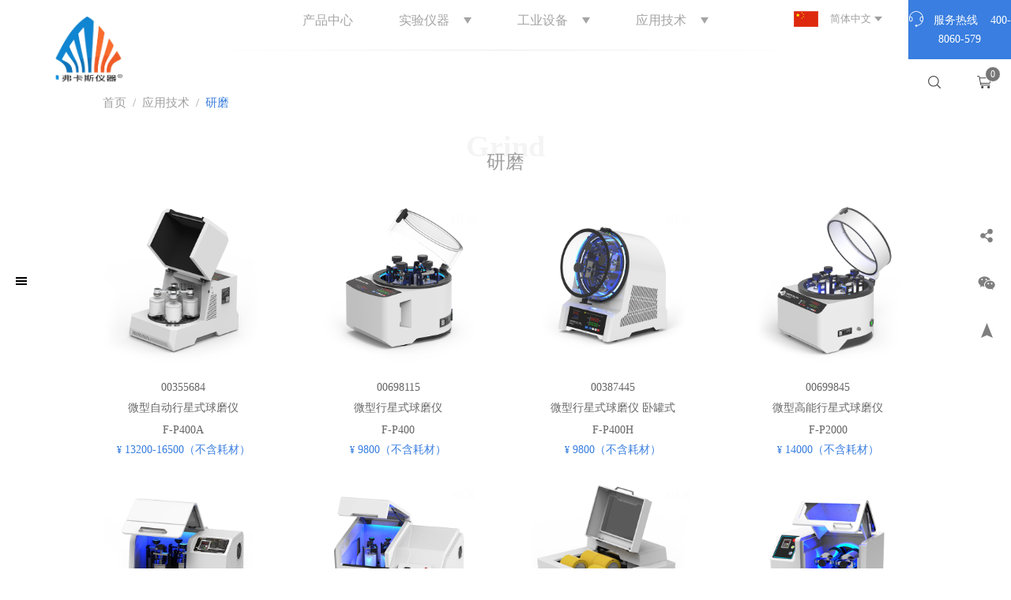

--- FILE ---
content_type: text/html;charset=utf-8
request_url: http://focucy.com/product_list.php?cid=118
body_size: 12875
content:

<!DOCTYPE html>

<html lang="zh-CN">

<head>

    <meta charset="UTF-8">

    <meta http-equiv="X-UA-Compatible" content="IE=edge">

    <meta name="viewport" content="width=device-width,initial-scale=1,user-scalable=no">

    <title>产品中心</title>
<meta name="keywords" content="" />
<meta name="description" content="" />

    <link rel="icon" href="images/bitbug_favicon.ico" mce_href="//www.jd.com/favicon.ico" type="image/x-icon">

    <!-- 项目初始化样式 -->

    <link rel="stylesheet" type="text/css" href="css/jquery.mmenu.all.css"  />

    <link rel="stylesheet" type="text/css" href="css/css.css">

    <link rel="stylesheet" type="text/css" href="css/jquery.jscrollpane.css"  />

    <script src="scripts/jquery-1.8.3.min.js"></script>

    <script src="scripts/jquery.mmenu.min.all.js"></script>

    <script type="text/javascript" src="scripts/jquery.mousewheel.js"></script>

    <script type="text/javascript" src="scripts/jquery.jscrollpane.min.js"></script>

    <!-- HTML5 shim 和 Respond.js用于IE8支持HTML5标签和媒介查询  -->

    <!--[if lt IE 9]>

        <script src="scripts/html5shiv.min.js"></script>

        <script src="scripts/respond.min.js"></script>

    <![endif]--> 

    

</head>



<body>



<!--导航-->

<div class="navBox">
	<div class="shadow"></div>
	<div class="navClose">
    	<svg xmlns="http://www.w3.org/2000/svg" viewBox="0 0 50.7 50.71">
			<line class="cls-1" x1="0.46" y1="1.23" x2="50.24" y2="50.36"/>
			<line class="cls-1" x1="50.35" y1="0.36" x2="0.35" y2="49.59"/>
        </svg>
    </div>
	<div class="inner">
    	<div class="menuBtn" style="padding-left: 20px">
            <span class="t"></span>
            <span class="c"></span>
            <span class="b"></span>
        </div>
    </div>
    <div class="navLevels">
		<div class="navFlex">
            <div class="mainNav">
                <ul>
                    <li>
                        <a href="index.php" class="navA">首页</a>
                    </li>
                    <li>
                        <a href="product.php" class="navA">产品中心</a>
                    </li>
                    <li>
                        <a href="product_list.php?pid=6" class="navA">实验仪器</a>
                         <dl>
                         
                            
							                       <dd><a href="product_list.php?cid=79">卧式罐磨仪</a></dd>
                                            <dd><a href="product_list.php?cid=80">筛分仪</a></dd>
                                            <dd><a href="product_list.php?cid=92">鄂式粉碎仪</a></dd>
                                            <dd><a href="product_list.php?cid=93">行星式球磨仪</a></dd>
                                            <dd><a href="product_list.php?cid=180">盘式/杯式振动研磨仪</a></dd>
                                            <dd><a href="product_list.php?cid=182">高能振动球磨仪</a></dd>
                                            <dd><a href="product_list.php?cid=183">臼式研磨仪</a></dd>
                                            <dd><a href="product_list.php?cid=184">高通量组织研磨仪</a></dd>
                                            <dd><a href="product_list.php?cid=185">纳米砂磨仪</a></dd>
                                            <dd><a href="product_list.php?cid=186">旋转式研磨仪</a></dd>
                                            <dd><a href="product_list.php?cid=196">三维混料仪</a></dd>
                                              </dl>
                    </li>
                    <li>
                        <a href="product_list.php?pid=29" class="navA">工业设备</a>
                         <dl>
                                                   <dd><a href="product_list.php?cid=167">行星式球磨机</a></dd>
                                              </dl>
                    </li>
                    <li>
                        <a href="product_list.php?yy=0" class="navA">应用技术</a>
                         <dl>
                           	 <!--                      <dd><a href="product_list.php?yy=--><!--">--><!--</a></dd>-->
                                 <dd><a href="product_list.php?cid=117">粉碎</a></dd>
                             <!--                      <dd><a href="product_list.php?yy=--><!--">--><!--</a></dd>-->
                                 <dd><a href="product_list.php?cid=118">研磨</a></dd>
                             <!--                      <dd><a href="product_list.php?yy=--><!--">--><!--</a></dd>-->
                                 <dd><a href="product_list.php?cid=119">混合</a></dd>
                             <!--                      <dd><a href="product_list.php?yy=--><!--">--><!--</a></dd>-->
                                 <dd><a href="product_list.php?cid=121">筛分</a></dd>
                             <!--                      <dd><a href="product_list.php?yy=--><!--">--><!--</a></dd>-->
                                 <dd><a href="product_list.php?cid=175">进样/分样</a></dd>
                                                     </dl>
                    </li>
                    <li>
                        <a href="video.php" class="navA">视频中心</a>
                    </li>
                    <li>
                        <a href="about.php?id=6" class="navA">关于我们</a>
                        <dl>
                          <dd><a href="about.php?id=6">简介</a></dd>
                            <dd><a href="about.php?id=8">加入FOCUCY</a></dd>
                            <dd><a href="news.php">新闻</a></dd>
                            <dd><a href="about.php?id=9">公告</a></dd>
                            <dd><a href="about.php?id=10">售后</a></dd>
                        </dl>
                        
                    </li>
                    <li>
                        <a href="contact.php" class="navA">联系我们</a>
                    </li>
                </ul>
            </div>
        
            <div class="navCart">
                <a href="cart.php">
                    <svg xmlns="http://www.w3.org/2000/svg" viewBox="0 0 18 16.45">
                        <circle class="cls-1" cx="6.68" cy="14.8" r="1.65"/>
                        <circle class="cls-1" cx="14.8" cy="14.8" r="1.65"/>
                        <path class="cls-1" d="M16.35,2.32H3.45L3.23,1.18A1.64,1.64,0,0,0,1.65,0H.49a.49.49,0,1,0,0,1H1.65a.67.67,0,0,1,.65.52L4,11.15c0,.06,0,.23,0,.23a1.66,1.66,0,0,0,1.47,1.2H16.35a.49.49,0,1,0,0-1H5.64A.66.66,0,0,1,5,11.13l-.15-.86H15.53a1.64,1.64,0,0,0,1.58-1.19h0C18,4,18,4,18,4A1.66,1.66,0,0,0,16.35,2.32ZM17,4c0,.14-.51,3-.85,4.84a.66.66,0,0,1-.63.47H4.68l-1.05-6H16.35A.67.67,0,0,1,17,4Z"/>
                     </svg>
                     查看购物车
                </a>
            </div>
		</div>
    </div>
</div>
<!--导航-->

<!--头部-->

<div class="header clearfix">
	<div class="logo">
    	<a href="index.php">
        	<!-- <svg xmlns="http://www.w3.org/2000/svg" viewBox="0 0 88 67.61">
				<path class="cls-1" d="M31.71,38.73l-1-3.3S27.5,24.22,27.11,22.89L22.47,29.8s1.86,4.79,3,6.74c0,0,2.12,4.71,3.45,6.89,0,0,.9,1.78,1.63,3.71l3.68-.54c-.16-.61-.37-1.34-.62-2.23C33.55,44.38,32.76,42,31.71,38.73Z"/>
				<path class="cls-1" d="M40.2,38.45l-.36-2.25s-.6-4.45-1-8.73l-.45-4.28s-1.22-9.84-1.41-12.58c0,0-5.44,6-5.52,6.63,0,0,1,6.12,2.08,11.34l1.07,5.22S36.44,41.49,37,44.61l.27,1.53L41,45.6l0-.26S40.56,40.7,40.2,38.45Z"/>
				<path class="cls-1" d="M25.91,44.48A44.77,44.77,0,0,1,22.62,40l-2.2-3.25-1-1.73-4,7.13s-.3.75.17,1l.47.24s3.92,2.08,5.31,3.08a6.4,6.4,0,0,1,1.93,1.74l4.54-.67c-.18-.34-.46-.82-.89-1.47Z"/>
				<path class="cls-2" d="M19.68,53.54c.21,1.41.13,1.43.13,1.43.21.83,1.43.9,1.43.9h4.6a1.06,1.06,0,0,1-.28-.54c0-.24-.17-1.84-.17-1.84a10.84,10.84,0,0,0-2.09-5.28L18,49A12.81,12.81,0,0,1,19.68,53.54Z"/>
				<path class="cls-2" d="M28.16,48.23l.75,2.55a12.73,12.73,0,0,1,.36,5h2.57a27.76,27.76,0,0,0-.54-5.93,16.89,16.89,0,0,0-.81-2.69l-2.65.39A3.87,3.87,0,0,1,28.16,48.23Z"/>
				<path class="cls-2" d="M41.23,48.68c.26,3.34.24,7.21.24,7.21h3l.15-8.3,0-1.61c0-.14,0-.46,0-.93L41,45.6Z"/>
				<path class="cls-2" d="M34.84,49.36,35,51.65a37.16,37.16,0,0,1,.11,4.24h3V54.8c0-1.63-.54-7.06-.54-7.06l-.28-1.59-3.1.46C34.76,48.79,34.84,49.36,34.84,49.36Z"/>
				<path class="cls-3" d="M46.14,18.4c.09-2.25.71-13.65.71-13.65A31.92,31.92,0,0,0,40.2,0L35.63,3.39c-6.31,4.62-12,12.86-12,12.86l-2.18,3.08c-2.18,3.08-6.85,11.51-6.85,11.51L9.18,41.55c-.32.47.6,1,.6,1l2.74,1.61a17.13,17.13,0,0,1,4.24,3.42A6.08,6.08,0,0,1,18,49l5.3-.78a6.4,6.4,0,0,0-1.93-1.74c-1.39-1-5.31-3.08-5.31-3.08l-.47-.24c-.47-.24-.17-1-.17-1l4-7.13,1,1.73L22.62,40a44.77,44.77,0,0,0,3.3,4.45l1,1.58c.43.65.71,1.13.89,1.47l2.65-.39c-.73-1.93-1.63-3.71-1.63-3.71-1.33-2.18-3.45-6.89-3.45-6.89-1.09-1.95-3-6.74-3-6.74l4.64-6.91c.39,1.33,3.55,12.54,3.55,12.54l1,3.3c1,3.3,1.84,5.65,1.84,5.65.25.88.46,1.62.62,2.23l3.1-.46L37,44.61c-.56-3.12-2.44-10.81-2.44-10.81l-1.07-5.22c-1.07-5.22-2.08-11.34-2.08-11.34.09-.66,5.52-6.63,5.52-6.63.19,2.74,1.41,12.58,1.41,12.58l.45,4.28c.45,4.28,1,8.73,1,8.73l.36,2.25c.36,2.25.78,6.89.78,6.89l0,.26,3.68-.54C44.91,40.32,46,20.64,46,20.64Z"/>
				<path class="cls-4" d="M54.77,30.83C55.21,29.07,57.61,16,57.61,16c-1-1.22-5.67-6.76-5.67-6.76l-1,10.89-.39,3.53c-.39,3.53-1.26,10-1.26,10l-.73,6c-.25,2-.43,3.66-.57,4.9l4-.59c.33-1.66.65-3.22.79-3.93C53,38.56,54.33,32.58,54.77,30.83Z"/>
				<path class="cls-5" d="M47.63,47.93l-.19,2.35c-.19,2.35-.13,5.46-.13,5.46s3.53.26,3.53,0,.11-4.86.11-4.86l.17-2c.09-1.06.45-3,.82-4.89l-4,.59C47.71,46.95,47.63,47.93,47.63,47.93Z"/><path class="cls-5" d="M54.25,48.38a36.85,36.85,0,0,0-.56,7.48h3.49A30.13,30.13,0,0,1,57.56,50l.34-1.65a16.88,16.88,0,0,1,1.58-4.09c.18-.39.43-.92.74-1.53l-4.81.71A46.72,46.72,0,0,0,54.25,48.38Z"/><path class="cls-4" d="M66.7,28.88c0-.15-4.75-7-4.75-7L60,29.07l-.94,3.21c-.94,3.21-2.29,7.36-2.29,7.36l-1,2.65c-.14.38-.27.77-.39,1.17l4.81-.71c1.05-2.11,2.66-5.19,3.46-6.83C64.71,33.8,66.72,29,66.7,28.88Z"/>
				<path class="cls-4" d="M69.8,34.19l-.94,1.75-1.24,1.8c-.78,1.12-2.17,3.08-3.11,4.38l9.06-1.34C72.91,39.43,69.8,34.19,69.8,34.19Z"/>
				<path class="cls-5" d="M73.57,40.78l-9.06,1.34-1,1.33a15.72,15.72,0,0,0-3.21,6.21,20,20,0,0,0-.64,6.19h2.53c1.58-.06,1.37-1.25,1.43-1.93s.39-2.57.39-2.57l.58-1.61a8.12,8.12,0,0,1,2.74-3.64c1-.79,3.83-2.29,4.94-2.91s1.48-.73,1.56-.81.11-.58-.19-1.37Z"/>
				<polygon points="0 60.48 12.04 60.48 12.04 61.57 2.25 61.57 2.25 63.77 7.88 63.77 7.88 64.76 2.2 64.76 2.2 67.61 0 67.61 0 60.48"/>
				<path d="M28,62.31c0-.71-.13-.88-.13-.88-.29-1.09-2.47-.95-2.47-.95H15.32a2.43,2.43,0,0,0-1.48.46c-.51.27-.49,1.17-.49,1.17v4a1.72,1.72,0,0,0,.37,1,4.07,4.07,0,0,0,2,.5H25.85a7.79,7.79,0,0,0,1.31-.31c.88-.19.82-1.46.82-1.46S27.95,63,28,62.31Zm-2.15,4.22H15.49v-5H25.82Z"/>
				<path d="M32,60.45h8.3s1.65.09,1.93.73a1.79,1.79,0,0,1,.28,1.19v.5l-2.2.28V61.55H31.74v5h8.6V64.77l2.19.27v1s-.07,1-.78,1.23c0,0-.22.23-1.48.28l-1.25,0H31.74a3.21,3.21,0,0,1-1.66-.45s-.52-.19-.54-1.08v-4a1.33,1.33,0,0,1,.78-1.34A5.28,5.28,0,0,1,32,60.45Z"/>
				<path d="M61.38,60.45h8.3s1.65.09,1.93.73a1.79,1.79,0,0,1,.28,1.19v.5l-2.2.28V61.55H61.1v5h8.6V64.77l2.19.27v1s-.07,1-.78,1.23c0,0-.22.23-1.48.28l-1.25,0H61.1a3.21,3.21,0,0,1-1.66-.45s-.52-.19-.54-1.08v-4a1.33,1.33,0,0,1,.78-1.34A5.28,5.28,0,0,1,61.38,60.45Z"/>
				<path d="M43.94,60.45H46.2v6.07h9v-6h2.1v5.42s.06,1.09-.74,1.38a4.44,4.44,0,0,1-1.31.29H46.17a4.15,4.15,0,0,1-1.57-.39A1.44,1.44,0,0,1,43.94,66Z"/>
				<polygon points="73.13 60.45 75.8 60.45 80.72 63.64 85.37 60.45 88 60.45 81.67 64.49 81.67 67.61 79.5 67.61 79.5 64.43 73.13 60.45"/>
				<path d="M81.94,55.93a2,2,0,0,1,2-2,2.27,2.27,0,0,0-2.47,2,2.27,2.27,0,0,0,2.47,2A2,2,0,0,1,81.94,55.93Z"/>
				<path d="M84,54h0a2,2,0,1,1,0,3.91h0a2.28,2.28,0,0,0,2.5-2A2.28,2.28,0,0,0,84,54Z"/><path d="M84,54h0Z"/>
				<path d="M84,57.88h0Z"/>
				<path d="M82.95,57.45l.25-.08a.11.11,0,0,0,.06,0,.14.14,0,0,0,0-.08V54.7a.14.14,0,0,0,0-.08l-.06,0-.25-.08v-.13h1a1.53,1.53,0,0,1,.34,0,1,1,0,0,1,.25.09.64.64,0,0,1,.17.13.66.66,0,0,1,.11.17.74.74,0,0,1,.06.19,1.2,1.2,0,0,1,0,.19,1,1,0,0,1-.06.35,1,1,0,0,1-.14.26.84.84,0,0,1-.19.18.73.73,0,0,1-.19.1L85,57.2l0,.05,0,.05,0,0,0,0,.24.08v.13h-.55l-.09-.05-.07-.09-.08-.13L84,56.17l-.32-.08v1.15a.15.15,0,0,0,0,.08l.06,0,.28.08v.13h-1Zm.69-1.54h.29a.52.52,0,0,0,.43-.21.65.65,0,0,0,.11-.22.93.93,0,0,0,0-.26,1,1,0,0,0,0-.31.54.54,0,0,0-.12-.21.47.47,0,0,0-.19-.12.78.78,0,0,0-.26,0h-.26Z"/>
			</svg> -->
            <img src="/images/logo_zh.jpg">
        </a>
    </div>
    

    <div class="user">
    	<div class="kf">
        	<a>
            	<span>
					<svg version="1.1" xmlns="http://www.w3.org/2000/svg" xmlns:xlink="http://www.w3.org/1999/xlink" x="0px" y="0px" viewBox="0 0 18 19.8"  xml:space="preserve">
                        <path class="st0" d="M9,0C4.1,0.1,0.1,4.1,0,9c0,0.1,0,0.1,0,0.2V11c0,1.2,1,2.2,2.2,2.2s2.2-1,2.2-2.2l0,0V9.2C4.4,8,3.4,7,2.2,7
                    C1.8,7,1.4,7.1,1.1,7.3C1.9,3.6,5.2,0.9,9,0.9c3.8,0.1,7.1,2.8,7.9,6.5C16.6,7.1,16.2,7,15.8,7c-1.2,0-2.2,1-2.2,2.2V11
                            c0,1.2,1,2.2,2.2,2.2c0.2,0,0.4,0,0.6-0.1c-1.1,2.5-3.4,4.3-6.1,4.8c-0.3-0.7-1.1-0.9-1.8-0.6c-0.7,0.3-0.9,1.1-0.6,1.8
                            C8,19.5,8.5,19.8,9,19.8l0,0c0.6,0,1.2-0.4,1.3-1.1c3.5-0.6,6.3-3.1,7.3-6.4c0.3-0.4,0.4-0.8,0.4-1.3V9.2c0-0.1,0-0.1,0-0.2
                            C17.9,4.1,14,0.1,9,0z M2.2,7.9c0.7,0,1.3,0.6,1.3,1.3V11c0,0.7-0.6,1.3-1.3,1.3c-0.7,0-1.3-0.6-1.3-1.3V9.2
                            C0.9,8.5,1.5,7.9,2.2,7.9z M17.1,11c0,0.7-0.6,1.3-1.3,1.3c-0.7,0-1.3-0.6-1.3-1.3l0,0V9.2c0-0.7,0.6-1.3,1.3-1.3
                            c0.7,0,1.3,0.6,1.3,1.3V11z"/>
    
                    </svg>
                	<em>服务热线&nbsp;&nbsp;&nbsp; 400-8060-579</em>
                </span>
            </a>
        </div>
        
        <div class="btns">
        	<span class="search">
            	<svg xmlns="http://www.w3.org/2000/svg" viewBox="0 0 42 42.15">
					<path class="cls-1" d="M41.38,39.41l-9.88-10A15.61,15.61,0,0,0,36,18,18,18,0,1,0,18,36h0a18,18,0,0,0,11.69-4.2l9.9,9.9a1.44,1.44,0,0,0,2,.06l.06-.06a1.87,1.87,0,0,0-.29-2.39ZM3,18A14.87,14.87,0,0,1,17.71,3H18A14.87,14.87,0,0,1,33,17.73q0,.13,0,.26A14.87,14.87,0,0,1,18.23,33H18A14.87,14.87,0,0,1,3,18.26Q3,18.13,3,18Z"/>
                </svg>
            </span>
                       <a href="cart.php" class="car">
                <i>0</i>
            	<svg xmlns="http://www.w3.org/2000/svg" viewBox="0 0 18 16.45">
					<circle class="cls-1" cx="6.68" cy="14.8" r="1.65"/>
					<circle class="cls-1" cx="14.8" cy="14.8" r="1.65"/>
					<path class="cls-1" d="M16.35,2.32H3.45L3.23,1.18A1.64,1.64,0,0,0,1.65,0H.49a.49.49,0,1,0,0,1H1.65a.67.67,0,0,1,.65.52L4,11.15c0,.06,0,.23,0,.23a1.66,1.66,0,0,0,1.47,1.2H16.35a.49.49,0,1,0,0-1H5.64A.66.66,0,0,1,5,11.13l-.15-.86H15.53a1.64,1.64,0,0,0,1.58-1.19h0C18,4,18,4,18,4A1.66,1.66,0,0,0,16.35,2.32ZM17,4c0,.14-.51,3-.85,4.84a.66.66,0,0,1-.63.47H4.68l-1.05-6H16.35A.67.67,0,0,1,17,4Z"/>
				 </svg>
            </a>
        </div>
    </div>
    
    <div class="language">
        <a href="Javascript:;" class="now">
        	<img src="images/cn.jpg" />
            简体中文
        </a>
		<div class="box">
            <div class="scroll-pane">
                <dd>
                    <a href="index.php">
                    	<img src="images/cn.jpg" />
                        简体中文
                    </a>
                </dd>
                <dd>
                    <a href="en/index.php">
                    	<img src="images/en.jpg" />
                        English
                    </a>
                </dd>
                <dd>
                    <a href="#">
                    	<img src="images/ko.jpg" />
                        한글어
                    </a>
                </dd>
                <dd>
                    <a href="#">
                    	<img src="images/jp.jpg" />
                        日本語
                    </a>
                </dd>
                <dd>
                    <a href="#">
                    	<img src="images/ey.jpg" />
                        Sverige
                    </a>
                </dd>
                <dd>
                    <a href="#">
                    	<img src="images/dy.jpg" />
                        Deutsch
                    </a>
                </dd>
               
            </div>
        </div>
    </div>
</div>

<div class="searchFix">
    <div class="searchBox">
        <a class="closeBtn">
            <svg xmlns="http://www.w3.org/2000/svg" viewBox="0 0 16 16">
                <path class="cls-1" d="M15.73,14.64,9.09,8l6.64-6.64a.78.78,0,0,0,0-1.14.79.79,0,0,0-1.14,0L8,6.91,1.36.27A.79.79,0,0,0,.22.22a.79.79,0,0,0,0,1.14L6.91,8,.27,14.64a.79.79,0,0,0,0,1.14.79.79,0,0,0,1.14,0L8,9.09l6.64,6.64a.78.78,0,1,0,1.09-1.09"/>
            </svg>
        </a>
        <div class="inputBox">
            <span>
                <svg xmlns="http://www.w3.org/2000/svg" viewBox="0 0 42 42.15">
                    <path class="cls-1" d="M41.38,39.41l-9.88-10A15.61,15.61,0,0,0,36,18,18,18,0,1,0,18,36h0a18,18,0,0,0,11.69-4.2l9.9,9.9a1.44,1.44,0,0,0,2,.06l.06-.06a1.87,1.87,0,0,0-.29-2.39ZM3,18A14.87,14.87,0,0,1,17.71,3H18A14.87,14.87,0,0,1,33,17.73q0,.13,0,.26A14.87,14.87,0,0,1,18.23,33H18A14.87,14.87,0,0,1,3,18.26Q3,18.13,3,18Z"/>
                </svg>
            </span>
        <form method="get" action="product_list.php" name="search" class="main-search">
            <input type="text" name="keys" placeholder="输入关键词搜索产品" class="txts" />
        </form>
        </div>
    </div>
    </div> 

<!--头部-->

<!--网页主体部分-->

<div class="proPage">

    <div class="pcNav">

		<div class="proNav">

			<ul>

				<li><a href="product.php">产品中心</a></li>
                

                <li><a href="product_list.php?pid=6">实验仪器</a></li>

                <li><a href="product_list.php?pid=29">工业设备</a></li>
                
                <li><a href="product_list.php?pid=95">应用技术</a></li>

			</ul>

		</div>

		

		<div class="proLevel">

			<div class="proSon"></div>

			<div class="proSon">

				<ul class="clearfix">

					<!-- <li><a href="product_list.php?pid=6">全部产品</a></li> -->



        
                    <li><a href="product_list.php?cid=79">卧式罐磨仪</a></li>

            
                    <li><a href="product_list.php?cid=80">筛分仪</a></li>

            
                    <li><a href="product_list.php?cid=92">鄂式粉碎仪</a></li>

            
                    <li><a href="product_list.php?cid=93">行星式球磨仪</a></li>

            
                    <li><a href="product_list.php?cid=180">盘式/杯式振动研磨仪</a></li>

            
                    <li><a href="product_list.php?cid=182">高能振动球磨仪</a></li>

            
                    <li><a href="product_list.php?cid=183">臼式研磨仪</a></li>

            
                    <li><a href="product_list.php?cid=184">高通量组织研磨仪</a></li>

            
                    <li><a href="product_list.php?cid=185">纳米砂磨仪</a></li>

            
                    <li><a href="product_list.php?cid=186">旋转式研磨仪</a></li>

            
                    <li><a href="product_list.php?cid=196">三维混料仪</a></li>

            
				</ul>

			</div>

			<div class="proSon">

				<ul class="clearfix">

					<!-- <li><a href="product_list.php?pid=29">全部产品</a></li> -->

        
                    <li><a href="product_list.php?cid=167">行星式球磨机</a></li>

             
				</ul>

			</div>

			<div class="proSon">

				<ul class="clearfix">


		        
                    <li><a href="product_list.php?cid=117" >粉碎</a></li>



                 
                    <li><a href="product_list.php?cid=118" >研磨</a></li>



                 
                    <li><a href="product_list.php?cid=119" >混合</a></li>



                 
                    <li><a href="product_list.php?cid=121" >筛分</a></li>



                 
                    <li><a href="product_list.php?cid=175" >进样/分样</a></li>



                 
				</ul>

			</div>

		</div>

	</div>

    

	<div class="minNav">

		<a href="#menu"><svg t="1531485470801" class="icon" style="" viewBox="0 0 1024 1024" version="1.1" xmlns="http://www.w3.org/2000/svg" p-id="4696" xmlns:xlink="http://www.w3.org/1999/xlink" width="15" height="15"><defs><style type="text/css"></style></defs><path d="M801.04665 945.698656M87.567893 360.941586M123.246487 104.675014c-30.840402 0-55.802934 24.974811-55.802934 55.80498 0 30.810726 24.962531 55.792701 55.802934 55.792701 30.807656 0 55.789631-24.981974 55.789631-55.792701C179.035094 129.650849 154.054143 104.675014 123.246487 104.675014L123.246487 104.675014zM301.797046 193.953364l624.982214 0c18.486026 0 33.472346-14.973016 33.472346-33.473369 0-18.511609-14.986319-33.485649-33.472346-33.485649L301.797046 126.994346c-18.517749 0-33.472346 14.97404-33.472346 33.485649C268.323677 178.980347 283.279297 193.953364 301.797046 193.953364L301.797046 193.953364zM123.246487 439.482383c-30.840402 0-55.802934 24.968671-55.802934 55.813167 0 30.830169 24.962531 55.79884 55.802934 55.79884 30.807656 0 55.789631-24.968671 55.789631-55.79884C179.035094 464.451054 154.054143 439.482383 123.246487 439.482383L123.246487 439.482383zM926.77926 461.813994 301.797046 461.813994c-18.517749 0-33.472346 14.97404-33.472346 33.480532 0 18.49319 14.954597 33.479509 33.472346 33.479509l624.982214 0c18.486026 0 33.472346-14.986319 33.472346-33.479509C960.251605 476.788034 945.265286 461.813994 926.77926 461.813994L926.77926 461.813994zM123.246487 796.60806c-30.840402 0-55.802934 24.981974-55.802934 55.81419 0 30.842449 24.962531 55.785537 55.802934 55.785537 30.807656 0 55.789631-24.943089 55.789631-55.785537C179.035094 821.590034 154.054143 796.60806 123.246487 796.60806L123.246487 796.60806zM926.77926 818.942741 301.797046 818.942741c-18.517749 0-33.472346 15.011902-33.472346 33.479509 0 18.466584 14.954597 33.466206 33.472346 33.466206l624.982214 0c18.486026 0 33.472346-14.999622 33.472346-33.466206C960.251605 833.954643 945.265286 818.942741 926.77926 818.942741L926.77926 818.942741zM926.523433 812.120358" p-id="4697" fill="#397ee0"></path></svg>产品分类</a>

	</div>

    
    

     <div class="location"><a href="index.php">首页</a><em>/</em><a href="product_list.php?pid=95">应用技术</a><em>/</em><span>研磨</span></div>

    

    <div class="cateTi">

    	<div>Grind</div>

        <!-- Planetary Rall Mill -->

    	<span>研磨</span>

    </div>

    

    

    <div class="proList clearfix tu">

    	<ul>

        
                    

            <li class=" id" data-id="70">

            	<div class="poi">

                    

                    <i>&nbsp;</i>

                    <a target="_blank" href="product_page.php?id=70&cid=93">

                        <div class="pic">

                            <div class="img1"><img src="/ueditor/php/upload/image/20250924/1758700509740616.jpg" /></div>

                            <div class="img2"><img src="/ueditor/php/upload/image/20250924/1758700754511116.jpg" /></div>

                        </div>

                        <div class="h3">00355684</div>

                        <div class="h2">微型自动行星式球磨仪</div>

                        <div class="h4">F-P400A</div>

                        <div class="price"><span>&yen;</span>13200-16500（不含耗材）</div>

                    </a>

                </div>

            </li>
                        

            <li class=" id" data-id="77">

            	<div class="poi">

                    

                    <i>&nbsp;</i>

                    <a target="_blank" href="product_page.php?id=77&cid=93">

                        <div class="pic">

                            <div class="img1"><img src="/ueditor/php/upload/image/20240713/1720830692751085.jpg" /></div>

                            <div class="img2"><img src="/ueditor/php/upload/image/20231117/1700206577256371.jpg" /></div>

                        </div>

                        <div class="h3">00698115</div>

                        <div class="h2">微型行星式球磨仪</div>

                        <div class="h4">F-P400</div>

                        <div class="price"><span>&yen;</span>9800（不含耗材）</div>

                    </a>

                </div>

            </li>
                        

            <li class=" id" data-id="78">

            	<div class="poi">

                    

                    <i>&nbsp;</i>

                    <a target="_blank" href="product_page.php?id=78&cid=93">

                        <div class="pic">

                            <div class="img1"><img src="/ueditor/php/upload/image/20250225/1740472896950676.jpg" /></div>

                            <div class="img2"><img src="/ueditor/php/upload/image/20241023/1729666909411199.jpg" /></div>

                        </div>

                        <div class="h3">00387445</div>

                        <div class="h2">微型行星式球磨仪 卧罐式</div>

                        <div class="h4">F-P400H</div>

                        <div class="price"><span>&yen;</span>9800（不含耗材）</div>

                    </a>

                </div>

            </li>
                        

            <li class=" id" data-id="79">

            	<div class="poi">

                    

                    <i>&nbsp;</i>

                    <a target="_blank" href="product_page.php?id=79&cid=93">

                        <div class="pic">

                            <div class="img1"><img src="/ueditor/php/upload/image/20250904/1756974297294113.jpg" /></div>

                            <div class="img2"><img src="/ueditor/php/upload/image/20250904/1756974736692762.jpg" /></div>

                        </div>

                        <div class="h3">00699845</div>

                        <div class="h2">微型高能行星式球磨仪</div>

                        <div class="h4">F-P2000</div>

                        <div class="price"><span>&yen;</span>14000（不含耗材）</div>

                    </a>

                </div>

            </li>
                        

            <li class=" id" data-id="81">

            	<div class="poi">

                    

                    <i>&nbsp;</i>

                    <a target="_blank" href="product_page.php?id=81&cid=93">

                        <div class="pic">

                            <div class="img1"><img src="https://img.alicdn.com/imgextra/i1/2959043279/O1CN01b7kKlm1a5pRj6zrrs_!!2959043279.jpg" /></div>

                            <div class="img2"><img src="https://img.alicdn.com/imgextra/i3/2959043279/O1CN01SrArtZ1a5pRbgvRnz_!!2959043279.jpg" /></div>

                        </div>

                        <div class="h3">00545294</div>

                        <div class="h2">高能行星式球磨仪</div>

                        <div class="h4">F-P4000</div>

                        <div class="price"><span>&yen;</span>14800（不含耗材）</div>

                    </a>

                </div>

            </li>
                        

            <li class=" id" data-id="82">

            	<div class="poi">

                    

                    <i>&nbsp;</i>

                    <a target="_blank" href="product_page.php?id=82&cid=93">

                        <div class="pic">

                            <div class="img1"><img src="/ueditor/php/upload/image/20240925/1727250218252069.jpg" /></div>

                            <div class="img2"><img src="/ueditor/php/upload/image/20240925/1727250853980638.jpg" /></div>

                        </div>

                        <div class="h3">00225684</div>

                        <div class="h2">高能全方位行星式球磨仪</div>

                        <div class="h4">F-P4000E</div>

                        <div class="price"><span>&yen;</span>26800（不含耗材）</div>

                    </a>

                </div>

            </li>
                        

            <li class=" id" data-id="90">

            	<div class="poi">

                    

                    <i>&nbsp;</i>

                    <a target="_blank" href="product_page.php?id=90&cid=79">

                        <div class="pic">

                            <div class="img1"><img src="/ueditor/php/upload/image/20231120/1700456758252661.jpg" /></div>

                            <div class="img2"><img src="uploads/image/20220108/1641620204.jpg" /></div>

                        </div>

                        <div class="h3">00221544</div>

                        <div class="h2">桌面式四体罐磨仪</div>

                        <div class="h4">F-T4</div>

                        <div class="price"><span>&yen;</span>14500（不含耗材）</div>

                    </a>

                </div>

            </li>
                        

            <li class=" id" data-id="122">

            	<div class="poi">

                    

                    <i>&nbsp;</i>

                    <a target="_blank" href="product_page.php?id=122&cid=93">

                        <div class="pic">

                            <div class="img1"><img src="uploads/image/20180813/1534129852.jpg" /></div>

                            <div class="img2"><img src="uploads/image/20180813/1534129714.jpg" /></div>

                        </div>

                        <div class="h3">00321159</div>

                        <div class="h2">高能行星式球磨仪  卧罐式</div>

                        <div class="h4">F-P2000H</div>

                        <div class="price"><span>&yen;</span>14000（不含耗材）</div>

                    </a>

                </div>

            </li>
                        

            <li class=" id" data-id="128">

            	<div class="poi">

                    

                    <i>&nbsp;</i>

                    <a target="_blank" href="product_page.php?id=128&cid=167">

                        <div class="pic">

                            <div class="img1"><img src="/ueditor/php/upload/image/20231027/1698392723153191.jpg" /></div>

                            <div class="img2"><img src="uploads/image/20180925/1537863303.jpg" /></div>

                        </div>

                        <div class="h3">00569421</div>

                        <div class="h2">行星式球磨机 8L</div>

                        <div class="h4">F-P8L</div>

                        <div class="price"><span>&yen;</span>26500（不包含耗材）</div>

                    </a>

                </div>

            </li>
                        

            <li class=" id" data-id="129">

            	<div class="poi">

                    

                    <i>&nbsp;</i>

                    <a target="_blank" href="product_page.php?id=129&cid=167">

                        <div class="pic">

                            <div class="img1"><img src="/ueditor/php/upload/image/20231027/1698383975630258.jpg" /></div>

                            <div class="img2"><img src="/ueditor/php/upload/image/20231027/1698394406631959.jpg" /></div>

                        </div>

                        <div class="h3">02445126</div>

                        <div class="h2">行星式球磨机 12L</div>

                        <div class="h4">F-P12L</div>

                        <div class="price"><span>&yen;</span>28000（不包含耗材）</div>

                    </a>

                </div>

            </li>
                        

            <li class=" id" data-id="280">

            	<div class="poi">

                    

                    <i>&nbsp;</i>

                    <a target="_blank" href="product_page.php?id=280&cid=167">

                        <div class="pic">

                            <div class="img1"><img src="/ueditor/php/upload/image/20231026/1698313375563961.jpg" /></div>

                            <div class="img2"><img src="/ueditor/php/upload/image/20231026/1698313648175672.jpg" /></div>

                        </div>

                        <div class="h3">04500132</div>

                        <div class="h2">双工位行星式球磨机 24L</div>

                        <div class="h4">F-P24L</div>

                        <div class="price"><span>&yen;</span>48500（不包含耗材）</div>

                    </a>

                </div>

            </li>
                        

            <li class=" id" data-id="281">

            	<div class="poi">

                    

                    <i>&nbsp;</i>

                    <a target="_blank" href="product_page.php?id=281&cid=167">

                        <div class="pic">

                            <div class="img1"><img src="uploads/image/20190521/1558418630.jpg" /></div>

                            <div class="img2"><img src="uploads/image/20190521/1558422201.jpg" /></div>

                        </div>

                        <div class="h3">15546621</div>

                        <div class="h2">全方位行星式球磨机 16L</div>

                        <div class="h4">F-P16E</div>

                        <div class="price"><span>&yen;</span>46800（不包含耗材）</div>

                    </a>

                </div>

            </li>
                        

            <li class=" id" data-id="282">

            	<div class="poi">

                    

                    <i>&nbsp;</i>

                    <a target="_blank" href="product_page.php?id=282&cid=167">

                        <div class="pic">

                            <div class="img1"><img src="uploads/image/20190521/1558424452.jpg" /></div>

                            <div class="img2"><img src="uploads/image/20190521/1558427449.jpg" /></div>

                        </div>

                        <div class="h3">45112264</div>

                        <div class="h2">全方位行星式球磨机 20L</div>

                        <div class="h4">F-P20E</div>

                        <div class="price"><span>&yen;</span>47600（不包含耗材）</div>

                    </a>

                </div>

            </li>
                        

            <li class=" id" data-id="294">

            	<div class="poi">

                    

                    <i>&nbsp;</i>

                    <a target="_blank" href="product_page.php?id=294&cid=182">

                        <div class="pic">

                            <div class="img1"><img src="/ueditor/php/upload/image/20251119/1763538308740458.jpg" /></div>

                            <div class="img2"><img src="/ueditor/php/upload/image/20251119/1763540103552458.jpg" /></div>

                        </div>

                        <div class="h3">F68412001</div>

                        <div class="h2">单罐高能振动球磨仪</div>

                        <div class="h4">F-VC100</div>

                        <div class="price"><span>&yen;</span>12600（不含耗材）</div>

                    </a>

                </div>

            </li>
                        

            <li class=" id" data-id="303">

            	<div class="poi">

                    

                    <i>&nbsp;</i>

                    <a target="_blank" href="product_page.php?id=303&cid=182">

                        <div class="pic">

                            <div class="img1"><img src="uploads/image/20191121/1574318749.jpg" /></div>

                            <div class="img2"><img src="uploads/image/20191121/1574315294.jpg" /></div>

                        </div>

                        <div class="h3">F02231008</div>

                        <div class="h2">双罐高能振动球磨仪</div>

                        <div class="h4">F-VC200</div>

                        <div class="price"><span>&yen;</span>16800（不含耗材）</div>

                    </a>

                </div>

            </li>
                        

            <li class=" id" data-id="304">

            	<div class="poi">

                    

                    <i>&nbsp;</i>

                    <a target="_blank" href="product_page.php?id=304&cid=183">

                        <div class="pic">

                            <div class="img1"><img src="/ueditor/php/upload/image/20250224/1740368739637578.jpg" /></div>

                            <div class="img2"><img src="uploads/image/20200708/1594201360.jpg" /></div>

                        </div>

                        <div class="h3">F5102011</div>

                        <div class="h2">臼式研磨仪 </div>

                        <div class="h4">F-RM200</div>

                        <div class="price"><span>&yen;</span>26500（不含耗材）</div>

                    </a>

                </div>

            </li>
                        

            <li class=" id" data-id="333">

            	<div class="poi">

                    

                    <i>&nbsp;</i>

                    <a target="_blank" href="product_page.php?id=333&cid=184">

                        <div class="pic">

                            <div class="img1"><img src="/ueditor/php/upload/image/20231129/1701235490403273.jpg" /></div>

                            <div class="img2"><img src="/ueditor/php/upload/image/20231129/1701244702764792.gif" /></div>

                        </div>

                        <div class="h3">F0331020</div>

                        <div class="h2">微型高通量组织研磨仪</div>

                        <div class="h4">F-GT05</div>

                        <div class="price"><span>&yen;</span>9800（不含耗材）</div>

                    </a>

                </div>

            </li>
                        

            <li class=" id" data-id="338">

            	<div class="poi">

                    

                    <i>&nbsp;</i>

                    <a target="_blank" href="product_page.php?id=338&cid=184">

                        <div class="pic">

                            <div class="img1"><img src="/ueditor/php/upload/image/20231205/1701752824636395.jpg" /></div>

                            <div class="img2"><img src="/ueditor/php/upload/image/20231205/1701750112583482.gif" /></div>

                        </div>

                        <div class="h3">F0003110</div>

                        <div class="h2">高通量组织研磨仪-24位</div>

                        <div class="h4">F-GT24</div>

                        <div class="price"><span>&yen;</span>15200（不含耗材）</div>

                    </a>

                </div>

            </li>
                        

            <li class=" id" data-id="339">

            	<div class="poi">

                    

                    <i>&nbsp;</i>

                    <a target="_blank" href="product_page.php?id=339&cid=184">

                        <div class="pic">

                            <div class="img1"><img src="uploads/image/20210608/1623122312.jpg" /></div>

                            <div class="img2"><img src="uploads/image/20210608/1623117679.jpg" /></div>

                        </div>

                        <div class="h3">F1103300</div>

                        <div class="h2">高通量组织研磨仪-32位</div>

                        <div class="h4">F-GT32</div>

                        <div class="price"><span>&yen;</span>16800（不含耗材）</div>

                    </a>

                </div>

            </li>
                        

            <li class=" id" data-id="340">

            	<div class="poi">

                    

                    <i>&nbsp;</i>

                    <a target="_blank" href="product_page.php?id=340&cid=185">

                        <div class="pic">

                            <div class="img1"><img src="uploads/image/20210705/1625457489.jpg" /></div>

                            <div class="img2"><img src="uploads/image/20210705/1625452639.jpg" /></div>

                        </div>

                        <div class="h3">F1033000</div>

                        <div class="h2">实验室纳米砂磨仪</div>

                        <div class="h4">F-GS2000</div>

                        <div class="price"><span>&yen;</span>21000(不含耗材）</div>

                    </a>

                </div>

            </li>
                             

        </ul>

    </div>

    

    

    <div class="pages">

    	<a href="javascript:;" title="已是第一页">&lt;</a><a href="javascript:;" class="on cur">1</a><a href="?cid=118&page=2" class="num" title="第 2 页">2</a><a href="?cid=118&page=3" class="num" title="第 3 页">3</a><a href="?cid=118&page=2" title="下一页">&gt;</a>
    </div>

</div>

<!--底部-->

<div class="footer">
	<div class="contain">
    	<div class="floor1 clearfix">
        	<dl class="list1">
            	<dt><a href="product.php">产品中心</a></dt>
                <dd>
                	<div class="h2"><a href="product_list.php?pid=6">实验仪器</a></div>
                    <ul class="clearfix">
                                         	   <li><a href="product_list.php?cid=79">卧式罐磨仪</a></li>
                                         	   <li><a href="product_list.php?cid=80">筛分仪</a></li>
                                         	   <li><a href="product_list.php?cid=92">鄂式粉碎仪</a></li>
                                         	   <li><a href="product_list.php?cid=93">行星式球磨仪</a></li>
                                         	   <li><a href="product_list.php?cid=180">盘式/杯式振动研磨仪</a></li>
                                         	   <li><a href="product_list.php?cid=182">高能振动球磨仪</a></li>
                                         	   <li><a href="product_list.php?cid=183">臼式研磨仪</a></li>
                                         	   <li><a href="product_list.php?cid=184">高通量组织研磨仪</a></li>
                                         	   <li><a href="product_list.php?cid=185">纳米砂磨仪</a></li>
                                         	   <li><a href="product_list.php?cid=186">旋转式研磨仪</a></li>
                                         	   <li><a href="product_list.php?cid=196">三维混料仪</a></li>
                                             
                    </ul>
                </dd>
            </dl>
            <dl class="list2">
            	<dt><a href="product_list.php?pid=29">工业设备</a></dt>
                <dt><a href="video.php">视频中心</a></dt>
                <dt><a href="product_list.php?yy=0">应用技术</a></dt>
                <dt><a href="about.php?id=6">关于我们</a></dt>
            </dl>
                        <dl class="list4">
            	<dt><a href="contact.php">联系方式</a></dt>
                <dd>
                	<div class="tel">服务热线：<span>400-8060-579</span></div>
                    
                    <div class="txt">
                    	<p>Tel/Fax：+86 0730 8710930</p>
                        <p>Email：in@focucy.com</p>
                        <p>湖南省长沙市开福区芙蓉中路一段198号 </p>
                    </div>
                    
                    <div class="phone">
                    	<div class="pic"><img src="uploads/image/20180907/1536280374.jpg" /></div>
                        <span>(扫一扫查看手机版网站)</span>
                    </div>
                </dd>
            </dl>
        </div>
        
        <div class="floor2">
        	<a id="shareBtn" href="javascript:void(0)"  target="_blank" class="fsina">
            	<svg xmlns="http://www.w3.org/2000/svg" viewBox="0 0 83.9 83.9">
					<path class="cls-1" d="M57.79,46.22c-1.23-.31,3.47-7.33-1.25-10.49-4.5-3-14.18,2.94-14.51,2.44-.19-.29,2.48-9.06-2.92-9.87C26.28,26.38,11.19,46.36,11.43,56.9c.29,12.93,13.7,19.26,26.87,17.76,15.48-1.77,27.53-9.19,28-19.92C66.46,51.48,64.35,47.9,57.79,46.22ZM55.7,57.86C55.07,65.11,45.87,71,35.15,71S16.27,65.11,16.91,57.86s9.83-13.13,20.54-13.13S56.33,50.61,55.7,57.86Z"/>
					<path class="cls-1" d="M66.85,38.38a9.31,9.31,0,0,1-.27,1A2.16,2.16,0,1,1,62.48,38a4.51,4.51,0,0,0,.14-.52,4.87,4.87,0,0,0,.1-1A4.76,4.76,0,0,0,58,31.8a4.82,4.82,0,0,0-.78.06,2.16,2.16,0,0,1-.7-4.26A9.24,9.24,0,0,1,58,27.49,9.08,9.08,0,0,1,67,36.56,9.21,9.21,0,0,1,66.85,38.38Z"/>
					<path class="cls-1" d="M75,39.84a17.51,17.51,0,0,1-.51,1.91,2.16,2.16,0,1,1-4.1-1.34,13,13,0,0,0-14.5-16.89,2.16,2.16,0,0,1-.7-4.25A17.61,17.61,0,0,1,58.08,19,17.34,17.34,0,0,1,75,39.84Z"/>
					<path class="cls-1" d="M35.42,50c-5.74,0-10.6,4.08-10.85,9.1s4.19,9.1,9.93,9.1,10.6-4.08,10.85-9.1S41.16,50,35.42,50ZM31.9,64.28A3.26,3.26,0,1,1,35.16,61,3.26,3.26,0,0,1,31.9,64.28Zm5.65-5.08A1.25,1.25,0,1,1,38.8,58,1.25,1.25,0,0,1,37.55,59.2Z"/>
					<circle class="cls-2" cx="41.95" cy="41.95" r="41.95"/>
				</svg>
            </a>
            
           	<a href="http://wpa.qq.com/msgrd?v=3&uin=3550347849 &site=qq&menu=yes" class="fqq" target="_blank">
            	<svg xmlns="http://www.w3.org/2000/svg" viewBox="0 0 83.9 83.9">
					<path class="cls-1" d="M67.18,56.44c-1.16.63-2.94-.82-4.63-3.45a14.6,14.6,0,0,1-4.68,7.57c2.48,1,4.1,2.54,4.1,4.32,0,2.93-4.37,5.3-9.77,5.3-4.88,0-8.9-1.92-9.66-4.46H41.37c-.74,2.53-4.78,4.46-9.65,4.46-5.4,0-9.77-2.37-9.77-5.3,0-1.78,1.62-3.35,4.09-4.32A14.58,14.58,0,0,1,21.36,53c-1.69,2.64-3.48,4.09-4.64,3.45-1.67-.91-1.32-5.83.74-11,1.63-4,3.85-7,5.53-7.67,0-.26,0-.52,0-.78a8.17,8.17,0,0,1,1.11-4.18,2.24,2.24,0,0,1,0-.28,4.7,4.7,0,0,1,.44-2c.43-10.5,6.93-18.85,17.44-18.85s17,8.35,17.44,18.85a4.53,4.53,0,0,1,.44,2,1.79,1.79,0,0,1,0,.28A8.09,8.09,0,0,1,60.94,37c0,.26,0,.53,0,.78,1.69.67,3.9,3.65,5.53,7.68C68.52,50.61,68.85,55.53,67.18,56.44Z"/><circle class="cls-2" cx="41.95" cy="41.95" r="41.95"/>
				</svg>
            </a>
            
            <a class="fwx">
            	<svg xmlns="http://www.w3.org/2000/svg" viewBox="0 0 83.9 83.9">
					<path class="cls-1" d="M33.86,17C19.7,17,8.21,26.18,8.21,37.5c0,6.46,3.69,12.17,9.51,15.94l-2.67,8,8.55-5.13a30.24,30.24,0,0,0,10,1.71,17.85,17.85,0,0,1-1.4-6.84c0-11.32,10.7-20.52,23.94-20.52a11.79,11.79,0,0,1,1.91.1C54.51,22.76,45.07,17,33.86,17ZM23.6,32.37A3.42,3.42,0,1,1,27,28.95,3.43,3.43,0,0,1,23.6,32.37Zm17.1,0a3.42,3.42,0,1,1,3.42-3.42A3.43,3.43,0,0,1,40.7,32.37Z"/>
					<path class="cls-1" d="M76.6,51.18c0-9.44-9.2-17.1-20.52-17.1s-20.52,7.66-20.52,17.1,9.2,17.1,20.52,17.1a23.91,23.91,0,0,0,6.53-.86l7.15,4.27L67.64,65.3C73,62.19,76.6,57,76.6,51.18ZM49.24,49.47A3.42,3.42,0,1,1,52.66,46,3.43,3.43,0,0,1,49.24,49.47Zm13.68,0A3.42,3.42,0,1,1,66.34,46,3.43,3.43,0,0,1,62.92,49.47Z"/>
					<circle class="cls-2" cx="41.95" cy="41.95" r="41.95"/>
				</svg>
            </a>
        </div>
        
        <div class="floor3 clearfix">
        	<div class="links">
            	<div class="dt">友情链接</div>
                <div class="box">
                    <dl>
                                            <dd><a href="http://focucy.taobao.com" target="_blank">FOCUCY弗卡斯 - 淘宝旗舰店</a></dd>
                     
                        
                    </dl>
                </div>
            </div>
            <div class="law">
                <a href="about.php?id=11">网站声明</a>
                <em>|</em>
                <a href="about.php?id=12">隐私政策</a>
            </div>
            <div class="copyRight">
            	<span>© 2018 湖南弗卡斯实验仪器有限公司    &nbsp;&nbsp;<a href="http://www.beian.miit.gov.cn/ " target="_blank"> 湘ICP备16012105号-1</a></span><a href="http://pay.mfdemo.cn/" target="_blank">by Mfweb.</a>
            </div>
        </div>
    </div>
</div>
<script>
    function weiboShare(){
        var wb_shareBtn = document.getElementById("shareBtn")
        wb_url = document.URL, //获取当前页面地址，也可自定义例：wb_url = "[图片]http://liuyanzhao.com"
            wb_appkey = "3118689721",//你的app key
            wb_title = "",
            wb_ralateUid = "5936412667",//微博id，获得你的用户名
            wb_pic = "",
            wb_language = "zh_cn";
        wb_shareBtn.setAttribute("href","http://service.weibo.com/share/share.php?url="+wb_url+"&appkey="+wb_appkey+"&title="+wb_title+"&pic="+wb_pic+"&ralateUid="+wb_ralateUid+"&language="+wb_language+"");
    }
    weiboShare();
    </script>
    <script>
var _hmt = _hmt || [];
(function() {
  var hm = document.createElement("script");
  hm.src = "https://hm.baidu.com/hm.js?fcce0c1aab55b0468f1430ca931632aa";
  var s = document.getElementsByTagName("script")[0]; 
  s.parentNode.insertBefore(hm, s);
})();
</script>
<!--底部-->

<!--右侧悬浮-->

<div class="fixBox">
    <a class="share">
    	<svg xmlns="http://www.w3.org/2000/svg" viewBox="0 0 16 17.32">
			<path d="M12.66,6.67a3.31,3.31,0,0,1-2.44-1.07L6.51,7.71a3.53,3.53,0,0,1,.16,1,3.45,3.45,0,0,1-.36,1.51l3.57,2A3.32,3.32,0,1,1,9.35,14a2.58,2.58,0,0,1,0-.36l-4.05-2.3,0,0a3.24,3.24,0,0,1-2,.69A3.33,3.33,0,1,1,5.77,6.41L9.47,4.29a3.53,3.53,0,0,1-.16-1,3.33,3.33,0,1,1,3.34,3.32Z"/>
        </svg>
    </a>
	<a class="wx">
    	<svg xmlns="http://www.w3.org/2000/svg" viewBox="0 0 83.9 83.9">
			<path class="cls-1" d="M33.86,17C19.7,17,8.21,26.18,8.21,37.5c0,6.46,3.69,12.17,9.51,15.94l-2.67,8,8.55-5.13a30.24,30.24,0,0,0,10,1.71,17.85,17.85,0,0,1-1.4-6.84c0-11.32,10.7-20.52,23.94-20.52a11.79,11.79,0,0,1,1.91.1C54.51,22.76,45.07,17,33.86,17ZM23.6,32.37A3.42,3.42,0,1,1,27,28.95,3.43,3.43,0,0,1,23.6,32.37Zm17.1,0a3.42,3.42,0,1,1,3.42-3.42A3.43,3.43,0,0,1,40.7,32.37Z"/>
			<path class="cls-1" d="M76.6,51.18c0-9.44-9.2-17.1-20.52-17.1s-20.52,7.66-20.52,17.1,9.2,17.1,20.52,17.1a23.91,23.91,0,0,0,6.53-.86l7.15,4.27L67.64,65.3C73,62.19,76.6,57,76.6,51.18ZM49.24,49.47A3.42,3.42,0,1,1,52.66,46,3.43,3.43,0,0,1,49.24,49.47Zm13.68,0A3.42,3.42,0,1,1,66.34,46,3.43,3.43,0,0,1,62.92,49.47Z"/>
			<circle class="cls-2" cx="41.95" cy="41.95" r="41.95"/>
		</svg>
    </a>
    <a class="toTop">
    	<svg xmlns="http://www.w3.org/2000/svg" viewBox="0 0 14 17.61">
			<path d="M14,17.61,7,0,0,17.61l7-3.15Z"/>
       	</svg>
    </a>
</div>

<div class="shareFix">
	<div class="shareTi clearfix">
    	<span>分享到：</span>
        <a>
        	<svg xmlns="http://www.w3.org/2000/svg" viewBox="0 0 50.7 50.71">
				<line class="cls-1" x1="0.46" y1="1.23" x2="50.24" y2="50.36"/>
				<line class="cls-1" x1="50.35" y1="0.36" x2="0.35" y2="49.59"/>
			</svg>
        </a>
    </div>
    <div class="shareList">
        <div class="bdsharebuttonbox clearfix">
            <ul>
                <li><a href="#" class="bds_qzone" data-cmd="qzone" title="分享到QQ空间"></a><span>QQ空间</span></li>
                <li><a href="#" class="bds_sqq" data-cmd="sqq" title="分享到QQ好友"></a><span>QQ好友</span></li>
                <li><a href="#" class="bds_weixin" data-cmd="weixin" title="分享到微信"></a><span>微信</span></li>
                <li><a href="#" class="bds_tsina" data-cmd="tsina" title="分享到新浪微博"></a><span>新浪微博</span></li>
            </ul>
        </div>
    </div>
</div>

<div class="wxFix">
	<div class="wxTi">
        <a>
        	<svg xmlns="http://www.w3.org/2000/svg" viewBox="0 0 50.7 50.71">
				<line class="cls-1" x1="0.46" y1="1.23" x2="50.24" y2="50.36"/>
				<line class="cls-1" x1="50.35" y1="0.36" x2="0.35" y2="49.59"/>
			</svg>
        </a>
    </div>
         <div class="pic"><img src="uploads/image/20180907/1536280374.jpg" /></div>
    <div class="txt">扫一扫上面的二维码，加我微信</div>
</div>
<!--右侧悬浮-->

<nav id="menu">

    <ul>

        <li><a href="product.php">产品中心</a></li>

        <li><a href="productList.php">实验室仪器</a>

            <ul>

                <!-- <li><a href="product_list.php">全部产品</a></li> -->

                
                    <li><a href="product_list.php?cid=79">卧式罐磨仪</a></li>

            
                    <li><a href="product_list.php?cid=80">筛分仪</a></li>

            
                    <li><a href="product_list.php?cid=92">鄂式粉碎仪</a></li>

            
                    <li><a href="product_list.php?cid=93">行星式球磨仪</a></li>

            
                    <li><a href="product_list.php?cid=180">盘式/杯式振动研磨仪</a></li>

            
                    <li><a href="product_list.php?cid=182">高能振动球磨仪</a></li>

            
                    <li><a href="product_list.php?cid=183">臼式研磨仪</a></li>

            
                    <li><a href="product_list.php?cid=184">高通量组织研磨仪</a></li>

            
                    <li><a href="product_list.php?cid=185">纳米砂磨仪</a></li>

            
                    <li><a href="product_list.php?cid=186">旋转式研磨仪</a></li>

            
                    <li><a href="product_list.php?cid=196">三维混料仪</a></li>

            
            </ul>

        </li>

        <li><a href="product_list.php">工业设备</a>

            <ul>

                <!-- <li><a href="product_list.php">全部产品</a></li> -->

        
                    <li><a href="product_list.php?cid=167">行星式球磨机</a></li>

             
            </ul>

        </li>

        <li><a href="product_list.php">应用技术</a>

            <ul>

            <!--     <li><a href="product_list.php">全部产品</a></li>

                <li><a href="product.php">全部产品</a></li> -->

        
                

                <li><a href="product_list.php?yy=118">研磨</a></li>



            
                

                <li><a href="product_list.php?yy=119">混合</a></li>



            
                

                <li><a href="product_list.php?yy=121">筛分</a></li>



            
                

                <li><a href="product_list.php?yy=175">搅拌</a></li>



            
            </ul>

        </li>

    </ul>

</nav>

<div class="motai"><P>加入购物车成功</P><span><svg t="1530496739436" class="icon" style="" viewBox="0 0 1024 1024" version="1.1" xmlns="http://www.w3.org/2000/svg" p-id="1037" data-spm-anchor-id="a313x.7781069.0.i0" xmlns:xlink="http://www.w3.org/1999/xlink" width="15" height="15"><defs><style type="text/css"></style></defs><path d="M512 0C229.003636 0 0 229.003636 0 512s229.003636 512 512 512 512-229.003636 512-512S794.996364 0 512 0z m260.654545 425.425455l-279.272727 279.272727c-5.585455 5.585455-13.032727 9.309091-21.410909 9.309091-10.24 1.861818-20.48-0.930909-27.927273-8.378182l-175.941818-176.872727a30.906182 30.906182 0 0 1 0-43.752728l14.894546-14.894545c12.101818-12.101818 31.650909-12.101818 43.752727 0l141.498182 141.498182 244.829091-244.829091c12.101818-12.101818 31.650909-12.101818 43.752727 0L772.654545 381.672727c12.101818 12.101818 12.101818 31.650909 0 43.752728z" p-id="1038" fill="#ffffff"></path></svg></span></div>

<script type="text/javascript">

$("#menu").mmenu({

	extensions 	: [ "shadow-panels", "fx-panels-slide-100", "border-none", "theme-black", "fullscreen" ],

	navbar 		: {

	title 		: ""

	},

	navbars		: {

	content     : [ "prev","title", "close" ],

	height 	    : 2

	}

});

</script>

<script src="scripts/basic.js"></script>

<script type="text/javascript">

function motai(){

$(".motai").fadeIn();

	

	setTimeout(function(){

		$(".motai").fadeOut();

		},1000)

		

		

		}//弹窗模态窗口

$(function(){

	var thisTime;

	//鼠标离开左侧内容栏

	$('.proNav li').mouseleave(function(even){

		thisTime = setTimeout(thisMouseOut,1000);

	});

	//鼠标点击左侧内容栏   滑动出弹层

	$('.proNav li').mouseenter(function(){

		$(this).addClass("on").siblings().removeClass("on");

		clearTimeout(thisTime);

		var thisUB = $('.proNav li').index($(this));

		if($.trim($('.proLevel .proSon').eq(thisUB).html()) != ""){

			$('.proLevel').fadeIn(300);

			$('.proSon').hide();

			$('.proSon').eq(thisUB).show();

		}else{

			$('.proLevel').fadeOut(300);

		}

	});

	//函数——执行鼠标离开左侧内容栏的动作

	function thisMouseOut(){

		$('.proLevel').fadeOut(300);

		$('.proNav li').removeClass('on');

	}

	$('.proLevel').mouseenter(function(){

		clearTimeout(thisTime);

		$('.proLevel').fadeIn(300);

	});

	$('.proLevel').mouseleave(function(){

		$('.proLevel').fadeOut(300);

		$('.proNav li').removeClass('on');

	});

	

	

	//购物车勾选累加开始

$(".proList li i").click(function(e) {

    if(!$(this).parents("li").hasClass("buy")){

        var id = $(this).parents("li").attr('data-id');

        console.log(id);

        $.ajax({

                url:'dataPHP/cart.php',

                type:'POST',

                dataType:'json',

                data:{id:id,num:1},

                success:function(res){

                    console.log('ok');


        // window.location.reload();  
                }

        })    

        motai();

        $(this).parents("li").addClass("buy");

		

		

    	var zhi=0;

   	var yuanzhi=parseInt($(".car i").html());

   	zhi++;

   	var zongshu=zhi+yuanzhi;



   	$(".car i").html(zongshu);

	}

	else{

		var id = $(this).parents("li").attr('data-id');

		 $(this).parents("li").removeClass("buy");
         // console.log(id);
		 $.ajax({

                url:'dataPHP/delcart.php',

                type:'POST',

                dataType:'json',

                data:{id:id},

                success:function(res){

                    console.log('ok');
                    // window.location.reload();
                    

                }

        })    

		var zhi=0;

    var yuanzhi=parseInt($(".car i").html());

    zhi--;

    var zongshu=zhi+yuanzhi;



    $(".car i").html(zongshu);

		}

});//购物车勾选累加结束









	

	

	

});     

</script>

</body>

</html>

--- FILE ---
content_type: text/css
request_url: http://focucy.com/css/css.css
body_size: 14463
content:
@charset "utf-8";
.tu .img2 img, .tu .img1 img{

	width: 100%!important;

	height: auton!important;





}
.proList li .img2 img, .proList li .img1 img{
		width: 100%!important;

	height: auto!important;
	}
html {

	min-height: 100%

}

body {

	padding: 0;

	margin: 0 auto;

	font-size: 14px;

	font-family: 'Microsoft Yahei';

	color: #333;

	width: 100%;

	zoom: 1;

	line-height: 1.42857143;

	word-wrap: break-word;

	-webkit-text-size-adjust: none;

	-webkit-tap-highlight-color: transparent;

	-webkit-tap-highlight: transparent;

	-webkit-font-smoothing: antialiased

}

dd, dl, dt, h1, h2, h3, h4, h5, h6, li, p, ul {

	margin: 0;

	padding: 0

}

li, ul {

	list-style: none

}

input, select, textarea {

	font-family: 'Microsoft Yahei';

	-moz-border-radius: 0;

	-o-border-radius: 0;

	-ms-border-radius: 0;

	-webkit-border-radius: 0;

	border-radius: 0;

	color: #666460

}

input:focus {

	outline: 0

}

button, input, select, textarea {

	outline: 0

}

button, input[type=button], input[type=file], input[type=submit] {

	cursor: pointer;

	-webkit-appearance: none

}

textarea {

	resize: none

}

input, select, textarea {

	margin: 0;

	padding: 0

}

audio, canvas, progress, video {

	display: inline-block;

	vertical-align: baseline

}

article, aside, figcaption, figure, footer, header, hgroup, nav, section {

	display: block

}

figcaption, figure {

	margin: 0;

	padding: 0

}

img, li, ul {

	vertical-align: top

}

img {

	border: none;

	border: 0;

	max-width: 100%

}

a {

	color: #333;

	text-decoration: none;

	-webkit-tap-highlight-color: transparent

}

a:focus {

	outline: 0;

	-moz-outline: none

}

.clearfix:after {

	display: block;

	font-size: 0;

	line-height: 0;

	visibility: hidden;

	height: 0;

	clear: both;

	content: " "

}

@media screen and (max-width:1000px) {

body {

	padding-top: 113px

}

}

@media screen and (max-width:767px) {

body {

	padding-top: 81px

}

}

.shadow {

	position: fixed;

	left: 0;

	top: 0;

	bottom: 0;

	right: 0;

	z-index: 1;

	background: rgba(0, 0, 0, .4);

	opacity: 0;

	visibility: hidden;

	-webkit-transition: all .5s cubic-bezier(.395, 0, 0, 1) .1s, z-index 0s linear 0s;

	-moz-transition: all .5s cubic-bezier(.395, 0, 0, 1) .1s, z-index 0s linear 0s;

	-o-transition: all .5s cubic-bezier(.395, 0, 0, 1) .1s, z-index 0s linear 0s;

	-ms-transition: all .5s cubic-bezier(.395, 0, 0, 1) .1s, z-index 0s linear 0s;

	transition: all .5s cubic-bezier(.395, 0, 0, 1) .1s, z-index 0s linear 0s

}

.navOpen .shadow, .shareOpen .shadow {

	opacity: 1;

	z-index: 99;

	visibility: visible

}

.navClose {

	display: block;

	width: 52px;

	height: 52px;

	position: absolute;

	left: -373px;

	top: 50%;

	margin-top: -26px;

	z-index: 99;

	-webkit-transition: all .5s cubic-bezier(.395, 0, 0, 1);

	-moz-transition: all .5s cubic-bezier(.395, 0, 0, 1);

	-o-transition: all .5s cubic-bezier(.395, 0, 0, 1);

	-ms-transition: all .5s cubic-bezier(.395, 0, 0, 1);

	transition: all .5s cubic-bezier(.395, 0, 0, 1);

	cursor: pointer

}

.navClose:hover {

	-webkit-transform: rotate(360deg);

	-moz-transform: rotate(360deg);

	-o-transform: rotate(360deg);

	-ms-transform: rotate(360deg);

	transform: rotate(360deg)

}

.navClose .cls-1 {

	fill: none;

	stroke: #fff;

	stroke-miterlimit: 10

}

.navOpen .navClose {

	left: 373px

}

@media screen and (max-width:767px) {

.navClose {

	width: 20px;

	height: 20px;

	left: auto;

	right: -100%;

	top: 20px;

	margin-top: 0;

	position: fixed;

	z-index: 100

}

.navClose .cls-1 {

	stroke: #111

}

.navOpen .navClose {

	left: auto;

	right: 20px

}

}

.navBox {

	position: fixed;

	width: 54px;

	left: 0;

	top: 0;

	bottom: 0;

	z-index: 100;

	background: #fff;

	-webkit-transition: all .4s cubic-bezier(.395, 0, 0, 1);

	-moz-transition: all .4s cubic-bezier(.395, 0, 0, 1);

	-o-transition: all .4s cubic-bezier(.395, 0, 0, 1);

	-ms-transition: all .4s cubic-bezier(.395, 0, 0, 1);

	transition: all .4s cubic-bezier(.395, 0, 0, 1)

}

.navBox:hover {

	background-color: #f9f9f9

}

.navBox .inner {

	position: relative;

	height: 100%;

	-webkit-transition: all .5s;

	-moz-transition: all .5s;

	-o-transition: all .5s;

	-ms-transition: all .5s;

	transition: all .5s

}

.navBox .menuBtn {

	width: 54px;

	text-align: center;

	position: absolute;

	top: 50%;

	cursor: pointer;

	

	transform: translateY(-9px);

}

.navBox .menuBtn span {

	display: block;

	width: 14px;

	height: 2px;

	background: #000;

}

.navBox .menuBtn span.t {

}

.navBox .menuBtn span.c {

	margin-top: 2px;

}

.navBox .menuBtn span.b {

	margin-top: 2px;

}

@media screen and (max-width:767px) {

.navBox {

	width: 24px;

	bottom: auto;

	right: 15px;

	left: auto;

	top: 35px;

	-webkit-transition: none;

	-moz-transition: none;

	-o-transition: none;

	-ms-transition: none;

	transition: none

}

.navBox:hover {

	background-color: #fff

}

.navBox, .navBox .menuBtn {

	width: 24px;

	height: 16px

}

.navBox .menuBtn {

	margin-top: -2px;
	padding-left:0!important;

}

.navBox .menuBtn span {

	width: 24px;

	position: static;

	margin-left: 0;

	margin-bottom: 5px

}

.navBox .menuBtn span.b, .navBox .menuBtn span.c, .navBox .menuBtn span.t {

	margin-top: 0

}

.navBox .menuBtn span.b {

	margin-bottom: 0

}

}

.navBox .navLevels {

	width: 288px;

	text-align: center;

	position: fixed;

	left: -288px;

	top: 0;

	bottom: 0;

	background: #fff;

	overflow: auto;

	z-index: 99;

	-webkit-transition: all .5s cubic-bezier(.395, 0, 0, 1);

	-moz-transition: all .5s cubic-bezier(.395, 0, 0, 1);

	-o-transition: all .5s cubic-bezier(.395, 0, 0, 1);

	-ms-transition: all .5s cubic-bezier(.395, 0, 0, 1);

	transition: all .5s cubic-bezier(.395, 0, 0, 1);

	padding: 50px 35px;

	-webkit-box-sizing: border-box;

	-moz-box-sizing: border-box;

	-o-box-sizing: border-box;

	-ms-box-sizing: border-box;

	box-sizing: border-box

}

.navOpen .navBox .navLevels {

	left: 0

}

@media screen and (max-width:767px) {

.navBox .navLevels {

	width: 100%;

	-webkit-box-sizing: border-box;

	-moz-box-sizing: border-box;

	-o-box-sizing: border-box;

	-ms-box-sizing: border-box;

	box-sizing: border-box;

	overflow-y: auto;

	overflow-x: hidden;

	left: -100%

}

}

.navBox .navFlex {

	width: 100%;

	min-height: 100%;

	-webkit-display: flex;

	-moz-display: flex;

	-o-display: flex;

	-ms-display: flex;

	display: flex;

	-webkit-flex-direction: column;

	-moz-flex-direction: column;

	-o-flex-direction: column;

	-ms-flex-direction: column;

	flex-direction: column

}

.navBox .mainNav {

	-webkit-display: flex;

	-moz-display: flex;

	-o-display: flex;

	-ms-display: flex;

	display: flex;

	-webkit-align-items: center;

	-moz-align-items: center;

	-o-align-items: center;

	-ms-align-items: center;

	align-items: center;

	-webkit-flex-grow: 1;

	-moz-flex-grow: 1;

	-o-flex-grow: 1;

	-ms-flex-grow: 1;

	flex-grow: 1

}

.navBox .mainNav ul {

	width: 100%

}

.navBox .mainNav li {

	margin: 8px 0;

	position: relative

}

.navBox .mainNav li:first-child {

	margin-top: 0

}

.navBox .mainNav li:last-child {

	margin-bottom: 0

}

.navBox .mainNav li a.navA {

	display: block;

	padding: 14px 0;

	line-height: 20px;

	position: relative;

	left: 0;

	-moz-transition: all .2s;

	-o-transition: all .2s;

	-ms-transition: all .2s;

	transition: all .2s;

	color: #494949

}

.navBox .mainNav li a.navA:hover {

	left: -10px

}

.navBox .mainNav li a.navA .btnv {

	display: block;

	width: 24px;

	height: 24px;

	position: absolute;

	right: 0;

	top: 50%;

	margin-top: -12px

}

.navBox .mainNav li a.navA .btnv:after {

	content: '';

	display: block;

	width: 0;

	height: 0;

	border-right: 6px solid transparent;

	border-top: 7px solid #010101;

	border-left: 6px solid transparent;

	position: absolute;

	right: 0;

	top: 50%;

	margin-top: -3px;

	-moz-transition: all cubic-bezier(.395, 0, 0, 1) .5s;

	-o-transition: all cubic-bezier(.395, 0, 0, 1) .5s;

	-ms-transition: all cubic-bezier(.395, 0, 0, 1) .5s;

	transition: all cubic-bezier(.395, 0, 0, 1) .5s;

	z-index: 99

}

.navBox .mainNav dl {

	display: none;

	padding: 13px 0

}

.navBox .mainNav dd {

	margin: 8px 0

}

.navBox .mainNav dd a {

	display: block;

	line-height: 20px;

	color: #494949

}

.navBox .mainNav li.down .btnv:after {

	-webkit-transform: rotate(180deg);

	-moz-transform: rotate(180deg);

	-o-transform: rotate(180deg);

	-ms-transform: rotate(180deg);

	transform: rotate(180deg)

}

@media screen and (max-width:767px) {

.navBox .mainNav li a.navA:hover {

	left: 0

}

}

.navBox .navCart {

	padding: 25px 0

}

.navBox .navCart a {

	padding-top: 12px;

	padding-bottom: 13px;

	font-size: 16px;

	display: block;

	background-color: #397ee0;

	color: #fff;

	line-height: 22px;

	-webkit-transition: background .4s ease-in-out;

	-moz-transition: background .4s ease-in-out;

	-o-transition: background .4s ease-in-out;

	-ms-transition: background .4s ease-in-out;

	transition: background .4s ease-in-out

}

.navBox .navCart svg {

	display: inline-block;

	width: 18px;

	height: 16px;

	margin-right: 10px

}

.navBox .navCart svg .cls-1 {

	fill: #fff

}

.navBox .navCart a:hover {

	background: #0e5dce

}

.header {

	position: fixed;

	left: 0;

	right: 0;transition:all 0.5s;

	top: 0;

	z-index: 96;

	padding-left: 68px;

	-webkit-box-sizing: border-box;

	-moz-box-sizing: border-box;

	-o-box-sizing: border-box;

	-ms-box-sizing: border-box;

	box-sizing: border-box

}

.logo {

	width: 88px

}

.logo {

	padding-top: 20px;

	float: left;
transition:all 0.5s;
	display: inline

}

.logo a {

	display: block

}

.logo svg {

	height: 68px;

	width: 88px

}

.logo svg .cls-1 {

	fill: none

}

.logo svg .cls-2 {

	fill: #136cad

}

.logo svg .cls-3 {

	fill: #00a0da

}

.logo svg .cls-4 {

	fill: #ed803c

}

.logo svg .cls-5 {

	fill: #e35a28

}

.header .user {

	width: 130px;
transition:all 0.5s;
	float: right;

	display: inline

}

.kf a {

	padding-bottom: 13px;

	padding-top: 10px;

	text-align: center;

	color: #fff;

	display: block;

	background-color: #397ee0;

	-webkit-transition: all ease-in-out .4s;

	-moz-transition: all ease-in-out .4s;

	-o-transition: all ease-in-out .4s;

	-ms-transition: all ease-in-out .4s;

	transition: all ease-in-out .4s

}

.kf span, .kf svg {

	display: inline-block;

	line-height: 24px

}

.kf svg {

	height: 20px;

	width: 18px;

	position: relative;

	top: 4px;

	margin-right: 9px;

	enable-background: new 0 0 18 19.8

}

.kf svg .st0 {

	fill: #FFF

}

.kf em {

	font-style: normal

}

.kf a:hover {

	background: #0e5dce

}

.btns {

	text-align: center;
transition:all 0.5s;
	padding: 21px 0

}

.btns .car, .btns .search {

	display: inline-block;

	cursor: pointer

}

.btns .search {

	margin-right: 42px

}

.search svg .cls-1 {

	fill: #444;

	-webkit-transition: all ease-in-out .5s;

	-moz-transition: all ease-in-out .4s;

	-o-transition: all ease-in-out .4s;

	-ms-transition: all ease-in-out .4s;

	transition: all ease-in-out .4s

}

.search svg {

	width: 16px;

	height: 16px

}

.car {

	position: relative

}

.car i {

	font-size: 12px;

	font-style: normal;

	text-align: center;

	display: block;

	color: #fff;

	width: 18px;

	height: 18px;

	-webkit-border-radius: 18px;

	-moz-border-radius: 18px;

	-o-border-radius: 18px;

	-ms-border-radius: 18px;

	border-radius: 18px;

	line-height: 18px;

	position: absolute;

	right: -12px;

	top: -12px;

	background-color: #767676;

	border: 1px solid #fff;

	-webkit-transition: all ease-in-out .4s;

	-moz-transition: all ease-in-out .4s;

	-o-transition: all ease-in-out .4s;

	-ms-transition: all ease-in-out .4s;

	transition: all ease-in-out .4s

}

.car svg .cls-1 {

	fill: #444;

	-webkit-transition: all ease-in-out .4s;

	-moz-transition: all ease-in-out .4s;

	-o-transition: all ease-in-out .4s;

	-ms-transition: all ease-in-out .4s;

	transition: all ease-in-out .4s

}

.car svg {

	width: 18px;

	height: 16px

}

.car:hover svg .cls-1, .search:hover svg .cls-1 {

	fill: #0e5dce

}

.car:hover i {

	background-color: #0e5dce

}

.language {

	padding: 14px 33px 15.5px 36px;

	text-align: center;
transition:all 0.5s;
	float: right;

	display: inline;

	position: relative

}

.language a.now {

	display: inline-block;

	color: #a0a0a0;

	text-align: center;

	font-size: 13px;

	padding-right: 14px;

	position: relative;

	line-height: 20px;

	-webkit-transition: all ease-in-out .4s;

	-moz-transition: all ease-in-out .4s;

	-o-transition: all ease-in-out .4s;

	-ms-transition: all ease-in-out .4s;

	transition: all ease-in-out .4s

}

.language a.now img {

	width: 31px;

	height: 20px;

	margin-right: 12px

}

.language a.now:after {

	content: '';

	display: block;

	width: 0;

	height: 0;

	border-left: 5px solid transparent;

	border-right: 5px solid transparent;

	border-top: 6px solid #a0a0a0;

	position: absolute;

	right: 0;

	top: 50%;

	margin-top: -3px;

	-webkit-transition: all ease-in-out .4s;

	-moz-transition: all ease-in-out .4s;

	-o-transition: all ease-in-out .4s;

	-ms-transition: all ease-in-out .4s;

	transition: all ease-in-out .4s

}

.language:hover a.now {

	color: #000

}

.language:hover a.now:after {

	-webkit-transform: rotate(-180deg);

	-moz-transform: rotate(-180deg);

	-o-transform: rotate(-180deg);

	-ms-transform: rotate(-180deg);

	transform: rotate(-180deg);

	border-top-color: #000

}

.language .box {

	position: absolute;

	left: 50%;

	width: 180px;

	margin-left: -90px;

	top: 49px;

	padding: 5px 0 12px 0;

	box-shadow: 0 6px 8px #f2f2f2;

	background: #fff;

	opacity: 0;

	visibility: hidden;

	-webkit-transition: all .5s cubic-bezier(.395, 0, 0, 1);

	-moz-transition: all .5s cubic-bezier(.395, 0, 0, 1);

	-o-transition: all .5s cubic-bezier(.395, 0, 0, 1);

	-ms-transition: all .5s cubic-bezier(.395, 0, 0, 1);

	transition: all .5s cubic-bezier(.395, 0, 0, 1);

	-webkit-box-sizing: border-box;

	-moz-box-sizing: border-box;

	-o-box-sizing: border-box;

	-ms-box-sizing: border-box;

	box-sizing: border-box

}

.language .scroll-pane {

	width: 100%;

	overflow: auto;

	max-height: 192px;

	background: #fff

}

.language .box a {

	text-align: left;

	display: block;

	padding: 6px 0 6px 31px;

	color: #a0a0a0;

	line-height: 20px;

	-webkit-transition: all ease-in-out .4s;

	-moz-transition: all ease-in-out .4s;

	-o-transition: all ease-in-out .4s;

	-ms-transition: all ease-in-out .4s;

	transition: all ease-in-out .4s

}

.language .box a img {

	width: 31px;

	height: 20px;

	margin-right: 12px

}

.language .box a:hover {

	background-color: #f6f6f6;

	color: #000

}

.language:hover .box {

	opacity: 1;

	visibility: visible

}

.fixHtml .header {

	background: #fff;transition:all 0.5s;

	-webkit-box-shadow: 0 0 3px #ccc;

	-moz-box-shadow: 0 0 3px #ccc;

	-o-box-shadow: 0 0 3px #ccc;

	-ms-box-shadow: 0 0 3px #ccc;

	box-shadow: 0 0 3px #ccc;

	padding-right: 54px

}

.fixHtml .header .logo {

	width: 80px;

	padding-top: 8px;

	padding-bottom: 8px

}

.fixHtml .header .language {

	margin-right: 100px;

	padding-left: 0;

	padding-right: 0;

	top: 15px

}

.fixHtml .header .user {

	position: relative;

	top: 15px

}

.fixHtml .header .btns {

	width: 100px;

	padding-top: 19px;

	padding-bottom: 10px;

	position: absolute;

	right: 130px;

	top: 0

}

.fixHtml .header .btns .search {

	margin-right: 10px

}

@media screen and (max-width:767px) {

.header {

	padding: 15px

}

.fixHtml .header {

	padding-right: 15px

}

.fixHtml .header .logo, .logo {

	width: 60px;

	padding: 0

}

.logo {

	padding-top: 0;

	float: none;

	display: block

}

.logo svg {

	width: 60px;

	height: 49px

}

.fixHtml .header .user, .header .user {

	width: auto;

	display: block;

	float: none;

	top: 0;

	position: static

}

.btns, .fixHtml .header .btns {

	padding: 0

}

.fixHtml .header .btns {

	width: auto;

	position: static;

	top: 0

}

.btns .car, .btns .search, .fixHtml .header .language, .kf, .language {

	display: block;

	position: absolute;

	top: 50%

}

.kf {

	right: 190px;

	margin-top: -13px

}

.btns .car, .btns .search {

	margin-top: -9px

}

.btns .search {

	margin-right: 0;

	right: 223px

}

.fixHtml .header .btns .search {

	margin-right: 0

}

.btns .car {

	right: 256px

}

.kf a {

	padding: 0;

	-webkit-transition: none;

	-moz-transition: none;

	-o-transition: none;

	-ms-transition: none;

	transition: none

}

.kf a, .kf a:hover {

	background: 0 0

}

.kf em {

	display: none

}

.kf svg {

	margin-right: 0

}

.kf svg .st0 {

	fill: #397ee0

}

.search svg {

	width: 18px;

	height: 18px

}

.car svg {

	width: 20px;

	height: 18px

}

.fixHtml .header .language, .language {

	padding: 0;

	height: 20px;

	float: none;

	right: 54px;

	margin-top: -10px;

	margin-right: 0

}

.language .box {

	top: 30px;

	box-shadow: 0 0 8px #f2f2f2

}

.language .box a {

	padding-left: 12px

}

}

@media screen and (max-width:374px) {

.btns .car, .btns .search, .kf, .language {

	margin-top: 0;

	top: auto

}

.btns .car, .btns .search, .kf {

	bottom: 10px

}

.kf {

	right: 83px

}

.btns .search {

	right: 116px

}

.btns .car {

	right: 155px

}

.fixHtml .header .language, .language {

	top: 10px;

	right: 66px

}

.fixHtml .header .language {

	margin-top: 0

}

}

.searchFix {

	display: flex;

	align-items: center;

	justify-content: center;

	position: fixed;

	left: 0;

	top: 0;

	bottom: 0;

	right: 0;

	background: #fff;

	z-index: 102;

	opacity: 0;

	visibility: hidden;

	-webkit-transition: all ease-in-out .4s;

	-moz-transition: all ease-in-out .4s;

	-o-transition: all ease-in-out .4s;

	-ms-transition: all ease-in-out .4s;

	transition: all ease-in-out .4s

}

.searFlex {

	opacity: 1;

	visibility: visible

}

.searchBox {

	width: 100%;

	max-width: 845px;

	padding: 80px 90px 0 90px;

	-webkit-box-sizing: border-box;

	-moz-box-sizing: border-box;

	-o-box-sizing: border-box;

	-ms-box-sizing: border-box;

	box-sizing: border-box;

	position: relative

}

.searchBox .closeBtn {

	display: block;

	cursor: pointer;

	position: absolute;

	width: 16px;

	height: 16px;

	right: 0;

	top: 0

}

.searchBox .closeBtn svg {

	width: 16px;

	height: 16px

}

.searchBox .closeBtn svg .cls-1 {

	fill: #999

}

.searchBox .inputBox {

	padding-left: 75px;

	position: relative

}

.searchBox .inputBox span {

	width: 42px;

	position: absolute;

	left: 0;

	top: 3px

}

.searchBox .inputBox span svg {

	width: 42px;

	height: 42px

}

.searchBox .inputBox input {

	width: 100%;

	background: 0 0;

	border: none;

	font-size: 28px;

	color: #323232;

	border-bottom: 1px solid #1a1a1a;

	padding-bottom: 11px;

	-webkit-box-sizing: border-box;

	-moz-box-sizing: border-box;

	-o-box-sizing: border-box;

	-ms-box-sizing: border-box;

	box-sizing: border-box

}

.searchBox .inputBox input:-moz-placeholder {

color:#cecece

}

.searchBox .inputBox input::-moz-placeholder {

color:#cecece

}

　　 .searchBox .inputBox input::-webkit-input-placeholder {

color:#cecece

}

.searchBox .inputBox input:-ms-input-placeholder {

color:#cecece

}

.searchBox .inputBox input::placeholder {

color:#cecece

}

.onSearch .closeBtn svg .cls-1 {

	fill: #111

}

.onSearch .inputBox input:-moz-placeholder {

color:#111

}

.onSearch .inputBox input::-moz-placeholder {

color:#111

}

.onSearch .inputBox input::-webkit-input-placeholder {

color:#111

}

.onSearch .inputBox input:-ms-input-placeholder {

color:#111

}

.onSearch .inputBox input::placeholder {

color:#111

}

@media screen and (max-width:936px) {

.searchBox {

	padding-left: 30px;

	padding-right: 30px

}

.searchBox .closeBtn {

	right: 30px

}

}

@media screen and (max-width:767px) {

.searchBox {

	padding-left: 15px;

	padding-right: 15px

}

.searchBox .closeBtn {

	right: 15px

}

.searchBox .inputBox {

	padding-left: 42px

}

.searchBox .inputBox span {

	width: 24px;

	top: 50%;

	margin-top: -12px

}

.searchBox .inputBox input {

	font-size: 16px

}

}

.fixBox {

	position: fixed;

	right: 18px;

	top: 50%;

	z-index: 99;

	margin-top: -70.5px

}

.fixBox a {

	display: block;

	width: 26px;

	text-align: center;

	cursor: pointer

}

.fixBox .wx {

	margin: 32px 0

}

.fixBox a path {

	fill: #7f7f7f;

	-webkit-transition: all ease-out .4s;

	-moz-transition: all ease-out .4s;

	-o-transition: all ease-out .4s;

	-ms-transition: all ease-out .4s;

	transition: all ease-out .4s

}

.fixBox .wx .cls-2 {

	fill: none

}

.fixBox .share svg {

	width: 16px;

	height: 17px

}

.fixBox .wx svg {

	width: 26px;

	height: 26px

}

.fixBox .toTop svg {

	width: 15px;

	height: 19px

}

.fixBox a:hover path {

	fill: #000

}

.shareFix, .wxFix {

	opacity: 0;

	visibility: hidden;

	background: #fff;

	border: 1px solid #ddd;

	position: fixed;

	left: 50%;

	top: 50%;

	z-index: -1;

	-webkit-box-sizing: border-box;

	-moz-box-sizing: border-box;

	-o-box-sizing: border-box;

	-ms-box-sizing: border-box;

	box-sizing: border-box;

	-webkit-transition: all .5s cubic-bezier(.395, 0, 0, 1) .1s, z-index 0s linear 0s;

	-moz-transition: all .5s cubic-bezier(.395, 0, 0, 1) .1s, z-index 0s linear 0s;

	-o-transition: all .5s cubic-bezier(.395, 0, 0, 1) .1s, z-index 0s linear 0s;

	-ms-transition: all .5s cubic-bezier(.395, 0, 0, 1) .1s, z-index 0s linear 0s;

	transition: all .5s cubic-bezier(.395, 0, 0, 1) .1s, z-index 0s linear 0s

}

.shareShow {

	opacity: 1;

	visibility: visible;

	z-index: 100

}

.shareTi, .wxTi {

	text-align: right

}

.shareTi a, .wxTi a {

	display: inline-block;

	width: 12px;

	height: 12px;

	cursor: pointer

}

.shareTi .cls-1, .wxTi .cls-1 {

	stroke: #000

}

.shareFix {

	width: 300px;

	height: 116px;

	margin-left: -150px;

	margin-top: -58px

}

.shareTi {

	background: #f1f1f1;

	border-bottom: 1px solid #ddd;

	padding: 10px

}

.shareTi span {

	font-weight: 700;

	float: left;

	display: inline

}

.shareFix .shareList {

	padding: 14px 10px

}

.shareFix .shareList li {

	width: 25%;

	text-align: center;

	float: left;

	display: inline;

	font-size: 12px;

	color: #666

}

.shareFix .bdsharebuttonbox a {

	width: 24px;

	height: 24px;

	display: inline-block;

	float: none;

	padding: 0;

	margin: 0

}

.shareFix .bdsharebuttonbox span {

	display: block

}

.wxFix {

	width: 218px;

	height: 272px;

	padding: 10px;

	margin-top: -136px;

	margin-left: -109px;

	text-align: center

}

.wxFix .pic {

	margin-top: 4px;

	margin-bottom: 10px

}

.pages {

	text-align: center;

	padding: 90px 0

}

.pages a {

	display: inline-block;

	width: 28px;

	height: 28px;

	-webkit-border-radius: 28px;

	-moz-border-radius: 28px;

	-o-border-radius: 28px;

	-ms-border-radius: 28px;

	border-radius: 28px;

	text-align: center;

	line-height: 28px;

	color: #b9b9b9;

	-webkit-transition: all .4s ease-in-out;

	-moz-transition: all .4s ease-in-out;

	-o-transition: all .4s ease-in-out;

	-ms-transition: all .4s ease-in-out;

	transition: all .4s ease-in-out;

	margin: 0 2px

}

.pages a.cur, .pages a:hover {

	background-color: #397ee0;

	color: #fff

}

.footer {

	position: relative;

	padding-bottom: 25px;

	padding-top: 112px

}

@media screen and (max-width:767px) {

.footer {

	padding-top: 40px

}

}

.footer:before {

	content: '';

	display: block;

	position: absolute;

	left: 0;

	right: 0;

	top: 0;

	height: 1px;

	background-color: #e7e7e7;

	z-index: 8;

	-webkit-transition: all .5s cubic-bezier(.395, 0, 0, 1) .1s, z-index 0s linear 0s;

	-moz-transition: all .5s cubic-bezier(.395, 0, 0, 1) .1s, z-index 0s linear 0s;

	-o-transition: all .5s cubic-bezier(.395, 0, 0, 1) .1s, z-index 0s linear 0s;

	-ms-transition: all .5s cubic-bezier(.395, 0, 0, 1) .1s, z-index 0s linear 0s;

	transition: all .5s cubic-bezier(.395, 0, 0, 1) .1s, z-index 0s linear 0s

}

.navOpen .footer:before, .shareOpen .footer:before {

	z-index: 98

}

.footer .contain {

	width: 1002px;

	margin: 0 auto;

	padding: 0 54px

}

@media screen and (max-width:1128px) {

.footer .contain {

	width: auto

}

}

@media screen and (max-width:767px) {

.footer .contain {

	padding-left: 15px;

	padding-right: 15px

}

}

.footer a {

	-webkit-transition: all ease-in-out .4s;

	-moz-transition: all ease-in-out .4s;

	-o-transition: all ease-in-out .4s;

	-ms-transition: all ease-in-out .4s;

	transition: all ease-in-out .4s

}

.footer a:hover {

	color: #4286e6

}

.floor1, .floor1 a {

	color: #888

}

.floor1 dl {

	float: left;

	display: inline

}

.floor1 .list1 {

	width: 315px

}

.floor1 .list2 {

	width: 356px

}

.floor1 .list4 {

	width: 328px

}

.floor1 .list2 dt {

	float: left;

	display: inline;

	width: 50%;

	-webkit-box-sizing: border-box;

	-moz-box-sizing: border-box;

	-o-box-sizing: border-box;

	-ms-box-sizing: border-box;

	box-sizing: border-box

}

@media screen and (max-width:1128px) {

.floor1 .list1 {

	width: 40%

}

.floor1 .list2 {

	width: 20%

}

.floor1 .list2 dt {

	width: auto;

	float: none;

	display: block

}

.floor1 .list4 {

	width: 40%

}

}

@media screen and (max-width:767px) {

.floor1 .list4 {

	margin-top: 0

}

}

.floor1 dt {

	font-size: 16px;

	padding-left: 14px;

	position: relative;

	margin-bottom: 25px

}

.floor1 dt:last-child {

	margin-bottom: 0

}

.floor1 dt:before {

	content: '';

	display: block;

	width: 8px;

	height: 8px;

	border: 1px solid grey;

	-webkit-box-sizing: border-box;

	-moz-box-sizing: border-box;

	-o-box-sizing: border-box;

	-ms-box-sizing: border-box;

	box-sizing: border-box;

	position: absolute;

	left: 0;

	top: 50%;

	margin-top: -3px

}

.floor1 dd {

	padding-left: 14px

}

.floor1 .h2 a, .floor1 .tel {

	font-size: 16px;

	color: #888

}

.floor1 .h2 a:hover {

	color: #4286e6

}

.floor1 ul {

	padding-top: 11px

}

.floor1 li {

	width: 50%;

	float: left;

	display: inline;

	margin-top: 10px

}

.floor1 li a {

	font-size: 12px;

	color: #999

}

.floor1 .tel span {

	font-size: 24px;

	font-weight: 700;

	color: #666

}

.floor1 .txt {

	padding: 16px 0

}

.floor1 .txt p {

	margin-top: 8px

}

.floor1 .phone {

	font-size: 12px;

	color: #999

}

.floor1 .phone .pic {

	display: inline-block;

	width: 54px;

	height: 54px;

	overflow: hidden;

	position: relative;

	z-index: 3;

	-webkit-transition: transform .4s ease-in-out;

	-moz-transition: transform .4s ease-in-out;

	-o-transition: transform .4s ease-in-out;

	-ms-transition: transform .4s ease-in-out;

	transition: transform .4s ease-in-out;

	-webkit-transform-origin: 0 100%;

	-moz-transform-origin: 0 100%;

	-o-transform-origin: 0 100%;

	-ms-transform-origin: 0 100%;

	transform-origin: 0 100%

}

.floor1 .phone span {

	position: relative;

	top: -2px

}

.floor1 .phone .pic:hover {

	-webkit-transform: scale(3.8);

	-o-transform: scale(3.8);

	-ms-transform: scale(3.8);

	-moz-transform: scale(3.8);

	transform: scale(3.8);

	-webkit-box-shadow: 0 1px 3px #ddd;

	-moz-box-shadow: 0 1px 3px #ddd;

	-o-box-shadow: 0 1px 3px #ddd;

	-ms-box-shadow: 0 1px 3px #ddd;

	box-shadow: 0 1px 3px #ddd

}

@media screen and (max-width:767px) {

.floor1 dl {

	width: 100%!important

}

.floor1 .list1 {

	margin-bottom: 25px

}

.floor1 .tel span {

	font-size: 18px

}

.floor1 .phone .pic:hover {

	-webkit-transform: scale(1);

	-moz-transform: scale(1);

	-o-transform: scale(1);

	-ms-transform: scale(1);

	transform: scale(1)

}

.floor1 .list2 dt {

	width: 50%;

	float: left;

	display: inline;

	-webkit-box-sizing: border-box;

	-moz-box-sizing: border-box;

	-o-box-sizing: border-box;

	-ms-box-sizing: border-box;

	box-sizing: border-box

}

}

.floor2 {

	text-align: right;

	margin-top: 40px

}

.floor2 a {

	width: 26px;

	text-align: center;

	display: inline-block;

	cursor: pointer

}

.floor2 a .cls-1 {

	fill: #7f7f7f;

	-webkit-transition: all .5s cubic-bezier(.395, 0, 0, 1) .1s;

	-moz-transition: all .5s cubic-bezier(.395, 0, 0, 1) .1s;

	-o-transition: all .5s cubic-bezier(.395, 0, 0, 1) .1s;

	-ms-transition: all .5s cubic-bezier(.395, 0, 0, 1) .1s;

	transition: all .5s cubic-bezier(.395, 0, 0, 1) .1s

}

.floor2 a .cls-2 {

	fill: none

}

.floor2 a.fqq {

	margin: 0 13px

}

.floor2 a:hover .cls-1 {

	fill: #111

}

@media screen and (max-width:767px) {

.floor2 {

	text-align: center

}

}

.floor3, .floor3 a {

	color: #999

}

.floor3 {

	font-size: 12px;

	line-height: 20px;

	margin-top: 16px

}

.floor3 em {

	font-style: normal

}

.floor3 .law, .floor3 .links {

	float: left;

	display: inline

}

.floor3 .copyRight {

	float: right;

	display: inline

}

.floor3 .links {

	margin-right: 19px;

	position: relative

}

.floor3 .links .dt {

	padding-right: 17px;

	position: relative

}

.floor3 .links .dt:after {

	content: '';

	display: block;

	width: 0;

	height: 0;

	border-left: 6px solid transparent;

	border-right: 6px solid transparent;

	border-top: 7px solid #999;

	position: absolute;

	right: 0;

	top: 50%;

	margin-top: -3px;

	-webkit-transition: all ease-in-out .4s;

	-moz-transition: all ease-in-out .4s;

	-o-transition: all ease-in-out .4s;

	-ms-transition: all ease-in-out .4s;

	transition: all ease-in-out .4s

}

.floor3 .links:hover .dt {

	color: #6b9fe8

}

.floor3 .links:hover .dt:after {

	-webkit-transform: rotate(180deg);

	-moz-transform: rotate(180deg);

	-o-transform: rotate(180deg);

	-ms-transform: rotate(180deg);

	transform: rotate(180deg);

	border-top-color: #6b9fe8

}

.floor3 .links .box {

	width: 108px;

	position: absolute;

	left: 50%;

	margin-left: -54px;

	bottom: 19px;

	padding-bottom: 13px;

	z-index: 100;

	opacity: 0;

	visibility: hidden;

	-webkit-transition: all ease-in-out .4s;

	-moz-transition: all ease-in-out .4s;

	-o-transition: all ease-in-out .4s;

	-ms-transition: all ease-in-out .4s;

	transition: all ease-in-out .4s

}

.floor3 .links dl {

	padding: 8px 0;

	text-align: center;

	background: #fff;

	-webkit-box-shadow: 0 1px 4px 2px #eee;

	-moz-box-shadow: 0 1px 4px 2px #eee;

	-o-box-shadow: 0 1px 4px 2px #eee;

	-ms-box-shadow: 0 1px 4px 2px #eee;

	box-shadow: 0 1px 4px 2px #eee

}

.floor3 .links a {

	display: block;

	padding: 4px

}

.floor3 .links:hover .box {

	opacity: 1;

	visibility: visible

}

.floor3 .copyRight span {

	margin: 0 20px

}

@media screen and (max-width:767px) {

.floor3 {

	text-align: center

}

.floor3 .copyRight, .floor3 .law, .floor3 .links {

	float: none;

	display: inline-block

}

.floor3 .copyRight {

	display: block;

	margin-top: 10px

}

.floor3 .copyRight span {

	display: block

}

}

.footer2 {

	width: 100%;

	padding-top: 100px;

}

.footer2 .contain {

	width: 100%;

	padding: 0 54px 0 0px;

	-webkit-box-sizing: border-box;

	-moz-box-sizing: border-box;

	-o-box-sizing: border-box;

	-ms-box-sizing: border-box;

	box-sizing: border-box

}

.footer2 .floor1 .list1 {

	width: 36%

}

.footer2 .floor1 .list2 {

	width: 20%

}

.footer2 .floor1 .list2 dt {

	float: none;

	display: block;

	width: auto

}

.footer2 .floor1 .list4 {

	width: 44%

}

.footer2 .floor2 {

	margin-top: 37px

}

.footer2 .copyRight, .footer2 .copyRight a {

	color: #999

}

.footer2 .copyRight {

	font-size: 12px;

	float: left;

	display: inline;

	line-height: 26px

}

.footer2 .copyRight a {

	width: auto

}

.footer2 .copyRight span {

	margin: 0 26px 0 0px

}

.footer2 .copyRight a:hover {

	color: #4286e6

}

@media screen and (max-width:1431px) {

.footer2 .floor1 .list1 {

	width: 66%

}

.footer2 .floor1 .list2 {

	width: 34%

}

.footer2 .floor1 .list4 {

	width: 100%;

	margin-top: 50px

}

.footer2 .floor2 {

	text-align: center

}

.footer2 .copyRight {

	float: none;

	display: block;

	margin-bottom: 20px

}

.footer2 .copyRight span {

	display: block

}

}

@media screen and (max-width:1000px) {

.footer2 {

	width: 100%;

	padding-top: 40px;

	margin-top: 80px

}

}

@media screen and (max-width:767px) {

.footer2 .contain {

	padding-left: 15px;

	padding-right: 15px

}

.footer2 .floor1 .list4 {

	margin-top: 0

}

.footer2 .floor1 .list2 {

	margin-bottom: 0

}

.footer2 .floor1 .list2 dt {

	margin-bottom: 25px

}

}

.homePage {

	width: 1248px;

	margin: 0 auto

}

@media screen and (max-width:1374px) {

.homePage {

	width: auto;

	padding-left: 54px;

	padding-right: 54px

}

}

@media screen and (max-width:767px) {

.homePage {

	padding-left: 15px;

	padding-right: 15px

}

}

.homeBan {

	overflow: hidden

}

.homeBan .item {

	-webkit-display: flex;

	-moz-display: flex;

	-o-display: flex;

	-ms-display: flex;

	display: flex;

	-webkit-align-items: center;

	-moz-align-items: center;

	-o-align-items: center;

	-ms-align-items: center;

	align-items: center;

	-moz-justify-content: space-between;

	-o-justify-content: space-between;

	-ms-justify-content: space-between;

	justify-content: space-between;

	-webkit-flex-direction: row-reverse;

	-moz-flex-direction: row-reverse;

	-o-flex-direction: row-reverse;

	-ms-flex-direction: row-reverse;

	flex-direction: row-reverse

}

.homeBan .pic, .homeBan .txts {

}

.homeBan .pic {

	width: 56%;

	right: -30px;

	-webkit-transition: all .8s ease-in-out 1.2s;

	-moz-transition: all .8s ease-in-out 1.2s;

	-o-transition: all .8s ease-in-out 1.2s;

	-ms-transition: all .8s ease-in-out 1.2s;

	transition: all .8s ease-in-out 1.2s

}

.homeBan .txts {

	width: 44%;

	top: 30px;

	-moz-transition: all .8s ease-in-out .4s;

	-o-transition: all .8s ease-in-out .4s;

	-ms-transition: all .8s ease-in-out .4s;

	transition: all .8s ease-in-out .4s;

	padding-left: 114px;

	-webkit-box-sizing: border-box;

	-moz-box-sizing: border-box;

	-o-box-sizing: border-box;

	-ms-box-sizing: border-box;

	box-sizing: border-box

}

.homeBan .txt1 {

	font-size: 16px;

	color: #a8a8a8

}

.homeBan .txt1 span {

	font-size: 14px;

	display: inline-block;

	padding: 2px 8px;

	background: #f1f1f1;

	color: #333;

	-webkit-border-radius: 4px;

	-moz-border-radius: 4px;

	-o-border-radius: 4px;

	-ms-border-radius: 4px;

	border-radius: 4px;

	margin-left: 2px

}

.homeBan .txt2 {

	font-size: 48px;

	font-weight: 700;

	color: #000;

	margin-bottom: 17px;

	margin-top: 4px

}

.homeBan .txt3 {

	font-size: 18px;

	color: #b8b8b8;

	margin-bottom: 33px

}

.homeBan .txt3 span {

	display: block

}

.homeBan .more {

	color: #fff;

	font-size: 18px;

	display: inline-block;

	padding: 12px 95px 12px 33px;

	background-color: #397ee0;

	position: relative;

	-webkit-transition: all .4s ease-in-out;

	-moz-transition: all .4s ease-in-out;

	-o-transition: all .4s ease-in-out;

	-ms-transition: all .4s ease-in-out;

	transition: all .4s ease-in-out

}

.homeBan .more:after {

	content: '';

	width: 0;

	height: 0;

	border-top: 6px solid transparent;

	border-bottom: 6px solid transparent;

	border-left: 7px solid #fff;

	position: absolute;

	right: 33px;

	top: 50%;

	margin-top: -6px

}

.homeBan .more:hover {

	background-color: #0e5dce

}

.homeBan .active .pic, .homeBan .active .txts {

	opacity: 1;

	visibility: visible

}

.homeBan .active .pic {

	right: 0

}

.homeBan .active .txts {

	top: 0

}

@media screen and (max-width:1374px) {

.homeBan .txts {

	padding-left: 0

}

}

@media screen and (max-width:889px) {

.homeBan .txt2 {

	font-size: 34px

}

.homeBan .more {

	font-size: 16px;

	padding: 8px 30px 8px 14px

}

.homeBan .more:after {

	right: 14px;

	border-width: 4px 0 4px 4px;

	margin-top: -4px

}

}

@media screen and (max-width:640px) {

.homeBan .item {

	text-align: center;

	display: block

}

.homeBan .pic, .homeBan .txts {

	width: 100%

}

.homeBan .pic {

	-moz-transition: all .8s ease-in-out .4s;

	-o-transition: all .8s ease-in-out .4s;

	-ms-transition: all .8s ease-in-out .4s;

	transition: all .8s ease-in-out .4s

}

.homeBan .active .txts, .homeBan .txts {

	top: 0

}

.homeBan .txts {

	-webkit-transition: all .8s ease-in-out 1.2s;

	-moz-transition: all .8s ease-in-out 1.2s;

	-o-transition: all .8s ease-in-out 1.2s;

	-ms-transition: all .8s ease-in-out 1.2s;

	transition: all .8s ease-in-out 1.2s;

	padding: 20px 0

}

.homeBan .pic img {

	max-width: 90%

}

.homeBan .txt2 {

	font-size: 20px;

	margin-bottom: 0;

	margin-top: 6px

}

.homeBan .more, .homeBan .txt3 {



}

}

.aboutIndex {

	padding-top: 26px;

	padding-bottom: 100px;

	background: url(../images/about.jpg) no-repeat center;

	margin-top: 105px

}

.aboutIndex .circle, .aboutIndex .dots span {

	position: relative

}

.aboutIndex .circle {

	width: 70px;

	height: 70px;

	-webkit-border-radius: 70px;

	-moz-border-radius: 70px;

	-o-border-radius: 70px;

	-ms-border-radius: 70px;

	border-radius: 70px;

	background-color: #397ee0;

	left: 16%

}

.aboutIndex .dots {

	text-align: right

}

.aboutIndex .dots span {

	display: inline-block;

	width: 48px;

	height: 48px;

	right: 16%;

	background: url(../images/c1.png) no-repeat center

}

.aboutIndex .box {

	padding-bottom: 31px;

	padding-top: 57px

}

.aboutIndex .h2 {

	font-size: 25px;

	color: #6e6e6e;

	text-align: center

}

.aboutIndex .txts {

	width: 294px;

	margin: 0 auto;

	margin-top: 39px;

	color: #7c7c7c;

	line-height: 34px

}

@media screen and (max-width:767px) {

.aboutIndex {

	padding-top: 0;

	padding-bottom: 57px;

	margin-top: 80px

}

.aboutIndex .circle, .aboutIndex .dots {

	display: none

}

.aboutIndex .box {

	padding-bottom: 0

}

.aboutIndex .h2 {

	font-size: 20px

}

.aboutIndex .txts {

	width: auto

}

}

.typesIndex {

	padding-top: 153px;

	padding-bottom: 80px;

}

.typesIndex ul {

	margin-left: -24px;

	margin-right: -24px

}

.typesIndex li {

	width: 33.3333%;

	float: left;

	display: inline;

	padding: 0 24px;

	-webkit-box-sizing: border-box;

	-moz-box-sizing: border-box;

	-o-box-sizing: border-box;

	-ms-box-sizing: border-box;

	box-sizing: border-box

}

.typesIndex li img {

	width: 100%

}

.typesIndex li div {

	position: relative;

	overflow: hidden

}

.typesIndex li a {

	-webkit-display: flex;

	-moz-display: flex;

	-o-display: flex;

	-ms-display: flex;

	display: flex;

	-webkit-justify-content: center;

	-moz-justify-content: center;

	-o-justify-content: center;

	-ms-justify-content: center;

	justify-content: center;

	-webkit-align-items: center;

	-moz-align-items: center;

	-o-align-items: center;

	-ms-align-items: center;

	align-items: center;

	position: absolute;

	left: 0;

	right: 0;

	top: 0;

	bottom: 0;

	z-index: 9;

	color: #fff;

	font-size: 18px;

	font-weight: 700;

	background: rgba(0, 0, 0, .2);

	-webkit-transition: all .4s ease-in-out;

	-moz-transition: all .4s ease-in-out;

	-o-transition: all .4s ease-in-out;

	-ms-transition: all .4s ease-in-out;

	transition: all .4s ease-in-out

}

.typesIndex li a:hover {

	background: rgba(0, 0, 0, .4)

}

@media screen and (max-width:1374px) {

.typesIndex ul {

	margin-left: -15px;

	margin-right: -15px

}

.typesIndex li {

	padding-left: 15px;

	padding-right: 15px

}

}

@media screen and (max-width:1090px) {

.typesIndex ul {

	margin-left: -7px;

	margin-right: -7px

}

.typesIndex li {

	padding-left: 7px;

	padding-right: 7px

}

}

@media screen and (max-width:767px) {

.typesIndex {

	padding-top: 80px;

	padding-bottom: 80px

}

.typesIndex li {

	width: 50%;

	margin-bottom: 15px

}

.typesIndex li:last-child {

	margin-bottom: 0

}

}

@media screen and (max-width:450px) {

.typesIndex li {

	width: 100%

}

}

.proIndex {

}

.proIndex li, .proIndex ul {

	-webkit-display: flex;

	-moz-display: flex;

	-o-display: flex;

	-ms-display: flex;

	display: flex

}

.proIndex li {

	text-align: center;

	width: 50%;

	-webkit-align-items: center;

	-moz-align-items: center;

	-o-align-items: center;

	-ms-align-items: center;

	align-items: center;

	-webkit-flex-wrap: wrap;

	-moz-flex-wrap: wrap;

	-o-flex-wrap: wrap;

	-ms-flex-wrap: wrap;

	flex-wrap: wrap;

	justify-content: center

}

.proIndex li .pic {

	position: relative

}

.proIndex li img {

	display: block;

	width: 100%;

	-webkit-transition: all .3s linear;

	-moz-transition: all .3s linear;

	-o-transition: all .3s linear;

	-ms-transition: all .3s linear;

	transition: all .3s linear

}

.proIndex li .img1 {

	-webkit-transform: scale(1);

	-moz-transform: scale(1);

	-o-transform: scale(1);

	-ms-transform: scale(1);

	transform: scale(1)

}

.proIndex li .img2 {

	opacity: 0;

	position: absolute;

	left: 0;

	right: 0;

	top: 0;

	bottom: 0;

	-webkit-transform: scale(.9);

	-moz-transform: scale(.9);

	-o-transform: scale(.9);

	-ms-transform: scale(.9);

	transform: scale(.9)

}

.proIndex li a:hover .img1 {

	opacity: 0;

	-webkit-transform: scale(.9);

	-moz-transform: scale(.9);

	-o-transform: scale(.9);

	-ms-transform: scale(.9);

	transform: scale(.9)

}

.proIndex li a:hover .img2 {

	opacity: 1;

	-webkit-transform: scale(1);

	-moz-transform: scale(1);

	-o-transform: scale(1);

	-ms-transform: scale(1);

	transform: scale(1)

}

.proIndex li .name {

	font-size: 16px;

	-webkit-transition: all .3s linear;

	-moz-transition: all .3s linear;

	-o-transition: all .3s linear;

	-ms-transition: all .3s linear;

	transition: all .3s linear

}

.proIndex li .kind {

	margin-top: 7px

}

.proIndex li:first-child .item:last-child {

	margin-top: 79px

}

.proIndex li a:hover .name {

	color: #3a7edf

}

@media screen and (max-width:767px) {

.proIndex {

	padding-bottom: 80px

}

}

.proPage {

	width: 1418px;
       padding-top: 80px;
	margin: 0 auto

}

@media screen and (max-width:1544px) {

.proPage {

	width: auto;

	padding-left: 130px;

	padding-right: 130px

}

}

@media screen and (max-width:1000px) {

.proPage {

	padding-left: 54px;

	padding-right: 54px

}

}

@media screen and (max-width:767px) {

.proPage {

	padding-left: 15px;

	padding-right: 15px

}

}
  .pcNav{ position: fixed;

  top: 0px;
    right: 0px;
    left: 0px;
	
	    width: 60%;
 
    margin: auto;
	transition:all 0.5s;
    z-index: 99!important;
	}
	
	.fixHtml .pcNav{
		top:26px;}
.proNav {

	text-align: center;

	position: relative;

	z-index: 99
	
	

}

.proNav:after, .proSon:after {

	content: '';

	position: absolute;

	left: 0;

	right: 0;

	bottom: 0;

	height: 1px;

	background: -webkit-linear-gradient(left, transparent, #ebebeb, transparent);

	background: -o-linear-gradient(right, transparent, #ebebeb, transparent);

	background: -moz-linear-gradient(right, transparent, #ebebeb, transparent);

	background: linear-gradient(to right, transparent, #ebebeb, transparent)

}

.proNav li {

	padding-top: 15px;

	padding-bottom: 27px;

	font-size: 16px;

	display: inline-block;

	margin: 0 55px

}

.proNav a, .proNav a:after {

	-webkit-transition: all .4s ease-in-out;

	-moz-transition: all .4s ease-in-out;

	-o-transition: all .4s ease-in-out;

	-ms-transition: all .4s ease-in-out;

	transition: all .4s ease-in-out

}

.proNav a {

	display: block;

	color: #a5a5a5;

	padding-right: 28px;

	position: relative

}

.proNav a:after {

	content: '';

	width: 0;

	height: 0;

	border-left: 5px solid transparent;

	border-right: 5px solid transparent;

	border-top: 8px solid #a5a5a5;

	position: absolute;

	right: 0;

	top: 50%;

	margin-top: -4px

}

.proNav li:first-child a {

	padding-right: 0

}

.proNav li:first-child a:after {

	display: none

}

.proNav li.on a {

	color: #4e8def

}

.proNav li.on a:after {

	border-top-color: #4e8def;

	-webkit-transform: rotate(-180deg);

	-moz-transform: rotate(-180deg);

	-o-transform: rotate(-180deg);

	-ms-transform: rotate(-180deg);

	transform: rotate(-180deg)

}

.proLevel {
    margin-left: -30%;
    margin-right: -30%;
	display: none;

	padding-bottom: 1px;
    margin-top: -1px;
	position: relative;
    background-color: #fff;
	z-index: 100;
	   
	border-top:#ececec 1px solid

}

.proLevel.active {

	display: block

}

.proSon {

	display: none

}

.proLevel ul {

	padding-top: 16px;

	padding-bottom: 17px;
	text-align:center;

	position: relative

}

.proLevel li {

	padding: 7px 0;



	display: inline-block;

	width: 12.5%;

	text-align: center

}

.proLevel li a {

	color: #9d9d9d;

}

.proLevel li a:hover {

	color: #4e8def

}

#nav, .minNav {

	display: none

}

@media screen and (max-width:1436px) {

.proNav li {

	margin: 0 3.5%

}

.proLevel {

	padding: 0 30px

}

}

@media screen and (max-width:1181px) {

.proNav li {

	margin: 0 2%

}

}

@media screen and (max-width:1100px) {

.pcNav {

	display: none

}

.minNav, .minNav2 {

	display: block;

	    margin-top: 80px;

	text-align: right

}

.minNav a, .minNav2 a {

	position: relative;

	padding-left: 34px;

	display: inline-block;

	font-size: 16px;

	color: #0e5dce;

	line-height: 32px

}

.minNav a svg, .minNav2 a svg {

	position: absolute;

	width: 30px;

	left: 0;

	top: 10px;

}

.minNav2 {

	margin-top: 20px

}

}

@media screen and (max-width:1000px) {

.minNav {

	margin-top: 20px

}

}

.proPage .location {

	margin-top: 40px;

	position: relative;

	z-index: 96

}

.location, .location a {

	color: #a0a0a0

}

.location {

	font-size: 15px;

	padding-left: 95px

}

.location em {

	font-style: normal;

	margin: 0 8px

}

.location a:hover, .location span {

	color: #3a7edc

}

@media screen and (max-width:1436px) {

.location {

	padding-left: 0

}

}

@media screen and (max-width:640px) {

.proPage .location {

	margin-top: 20px

}

}

.fixHtml .proLevel, .fixHtml .proNav, .fixHtml .proPage .location {

	z-index: 90

}

@media screen and (max-width:767px) {

.minBav {

	display: block;

	text-align: right

}

.minBav span {

	display: inline-block

}

}

.cateTi {

	text-align: center;

	font-weight: 700;

	font-size: 38px;

	text-transform: capitalize;

	color: #f4f4f4;

	margin-top: 17px

}

.cateTi span {

	display: block;

	font-weight: 400;

	font-size: 24px;

	color: #9c9c9c;

	margin-top: -24px

}

@media screen and (max-width:767px) {

.cateTi div {

	display: none

}

.cateTi span {

	margin-top: 0

}

}

.proList {

	padding-top: 24px

}

.proList ul {

	margin-left: -34px;

	margin-right: -34px

}

.proList li {

	text-align: center;

	width: 25%;

	float: left;

	display: inline;

	padding: 16px 34px;

	-webkit-box-sizing: border-box;

	-moz-box-sizing: border-box;

	-o-box-sizing: border-box;

	-ms-box-sizing: border-box;

	box-sizing: border-box

}

.proList li .poi {

	position: relative

}

.proList li a {

	display: block;

	cursor: pointer;

	color: #666

}

.proList li .pic {

	position: relative

}

.proList li .pic div {

	text-align: center;

	display: block;

	width: 100%;

	-webkit-transition: all .3s linear;

	-moz-transition: all .3s linear;

	-o-transition: all .3s linear;

	-ms-transition: all .3s linear;

	transition: all .3s linear

}

.proList li .img1 {

	-webkit-transform: scale(1);

	-moz-transform: scale(1);

	-o-transform: scale(1);

	-ms-transform: scale(1);

	transform: scale(1)

}

.proList li .img2 {

	opacity: 0;

	position: absolute;

	left: 0;

	right: 0;

	top: 0;

	bottom: 0;

	-webkit-transform: scale(.9);

	-moz-transform: scale(.9);

	-o-transform: scale(.9);

	-ms-transform: scale(.9);

	transform: scale(.9)

}

.proList li .img2 img, .proList li .img1 img{



width: 210px;

    height: 210px;

	}

.proList li .poi:hover .img1 {

	opacity: 0;

	-webkit-transform: scale(.9);

	-moz-transform: scale(.9);

	-o-transform: scale(.9);

	-ms-transform: scale(.9);

	transform: scale(.9)

}

.proList li .poi:hover .img2 {

	opacity: 1;

	-webkit-transform: scale(1);

	-moz-transform: scale(1);

	-o-transform: scale(1);

	-ms-transform: scale(1);

	transform: scale(1)

}

.proList i {

	cursor: pointer;

	display: block;

	width: 19px;

	height: 17px;

	position: absolute;

	right: 30px;

	top: 17px;

	z-index: 9;

	opacity: 0;

	visibility: hidden;

	-webkit-transition: all .3s linear;

	-moz-transition: all .3s linear;

	-o-transition: all .3s linear;

	-ms-transition: all .3s linear;

	transition: all .3s linear;

	background: url(../images/cc.png) no-repeat center

}

.proList i .cls-1 {

	fill: #444;

	-webkit-transition: all .3s linear;

	-moz-transition: all .3s linear;

	-o-transition: all .3s linear;

	-ms-transition: all .3s linear;

	transition: all .3s linear

}

.proList li .poi:hover i, .proList li.buy i {

	opacity: 1;

	visibility: visible

}

.proList li i:hover, .proList li.buy i {

	background-image: url(../images/cc2.png)

}

.proList li .h2, .proList li .h3, .proList li .h4, .proList li .price {

	overflow: hidden;

	text-overflow: ellipsis;

	white-space: nowrap

}

.proList li .h3 {

	margin-top: 15px

}

.proList li .h2 {

	margin-top: 6px

}

.proList li .h4 {

	margin-top: 8px

}

.proList li .price {

	margin-top: 5px;

	color: #397ee0

}

.proList li .price span {

	font-size: 12px;

	margin-right: 4px

}

.proList li .poi:hover .h2 {

	color: #397ee0

}

@media screen and (max-width:1024px) {

.proList ul {

	margin-left: -7px;

	margin-right: -7px

}

.proList li {

	padding-left: 7px;

	padding-right: 7px

}

}

@media screen and (max-width:767px) {

.proList li {

	width: 50%

}
.tu .img2 img, .tu .img1 img{
	width:100%!important;
	height:auto!important;
	
	}
}
@media screen and (max-width:500px) {
	.proList li {

	width: 100%

}
	}
.proList li .h1 {

	font-size: 16px;

	margin-top: 10px;

	overflow: hidden;

	text-overflow: ellipsis;

	white-space: nowrap

}

.proList2 {

	margin-bottom: 92px

}

.line .header:before {

	content: '';

	position: absolute;

	width: 1px;

	left: 50%;

	margin-left: -1px;

	top: 0;

	bottom: 0;

	background: #e7e7e7;

	z-index: 9

}

.fixHtml .header:before {

	display: none

}

.prodPage {

	padding-left: 54px;

	background: #fff;

	padding-right: 54px;

	position: relative;

	z-index: 9

}

.goBack {

	display: block;

	position: fixed;

	right: 54px;

	top: 139px;

	z-index: 10

}

.goBack a {

	display: inline-block;

	width: 28px

}

.goBack svg {

	width: 28px;

	height: 21px

}

.goBack .cls-1 {

	fill: #bfbfbf;

	-webkit-transition: all .4s ease-in-out;

	-moz-transition: all .4s ease-in-out;

	-o-transition: all .4s ease-in-out;

	-ms-transition: all .4s ease-in-out;

	transition: all .4s ease-in-out

}

.goBack:hover .cls-1 {

	fill: #377fe0

}

.prodPage .prodLeft, .prodPage .prodRight {

	width: 50%

}

.prodPage .prodLeft {

position: relative;

    position: fixed;

    height: 100%;width: calc(50% - 54px);

    left: 54px;    

	box-sizing: border-box;

    top: 0;

    bottom: 0;



  

	

}

.prodPage .prodRight {

	

	height: 100%;

float: right;

	

	width: 50%;

	z-index: 9;

	color: #9b9b9b;

	border-left: 1px solid #e7e7e7

}

.prodPage .prodRight .scroll-pane {

	height: 100%;

	overflow: hidden;    margin-top: 217px;

	width: 100%;

	outline: 0

}

.prodPage .prodRight .jspDrag {

	background: 0 0

}

.prodPage .prodLeft .location {

	display: none

}

.prodPage .prodLeft .picBig {

	text-align: center;

	margin-top: 217px;

	position: relative

}

.prodPage .prodLeft .picBig img {

	margin-top: -110px;

}

.prodPage .prodLeft .picSmall {

	text-align: right;

	margin-right: 1px;

}

.cateName {

	background: #fff;

	width: 94px;

	height: 204px;

	font-size: 12px;

	left: 0;

	position: absolute;

	top: 140px

}

.cateName .scroll-pane {

	width: 100%;

	height: 100%;

	overflow: hidden

}

.cateName li {

	margin-bottom: 29px

}

.cateName li:last-child {

	margin-bottom: 0

}

.cateName li a {

	color: #9b9b9b

}

.cateName li a:hover {

	color: #719ce4

}

.minNav2 {

	display: none

}

@media screen and (max-width:1000px) {

.cateName {

	display: none

}

.minNav2 {

	display: block

}

}

.prodPage .prodRight .box {

	padding: 138px 54px 124px 54px

}

.prodPage .prodRight .location {

	padding-left: 0

}

.prodRight .orderNum, .prodRight .price {

	color: #b0b0b0

}

.prodRight .orderNum {

	margin-top: 93px

}

.prodRight .orderNum span {

	color: #333

}

.prodRight .name, .prodRight .xh {

	font-weight: 700;

	color: #3a7cdf

}

.prodRight .name {

	font-size: 26px;

	margin-top: 10px

}

.prodRight .price b, .prodRight .xh {

	font-size: 24px

}

.prodRight .xh {

	margin-top: 6px

}

.prodRight .price {

	margin-top: 36px

}

.prodRight .price span {

	font-size: 16px

}

.prodRight .price b {

	margin-right: 6px;

	margin-left: 3px;

	color: #979797

}

.prodRight .memos {

	width: 602px;

	line-height: 24px;

	margin-top: 37px

}

.prodRight .nums {

	display: inline-block;

	border: 1px solid #c5c5c5;

	margin-top: 53px

}

.prodRight .nums input, .prodRight .nums span {

	height: 48px;

	text-align: center;

	line-height: 48px;

	float: left;

	display: inline

}

.prodRight .nums span {

	font-size: 21px;

	width: 48px;

	cursor: pointer

}

.prodRight .nums span:hover {

	color: #3a7cdf

}

.prodRight .nums input {

	width: 137px;

	background: 0 0;

	border: none;

	font-size: 16px;

	color: #7d7d7d

}

.prodRight .btn {

	margin-top: 44px;

	position: relative;

}

.prodRight .btn a {

	font-size: 15px;

	display: inline-block;

	text-align: center;

	color: #fff;

	background-color: #397ee0;

	line-height: 48px;

	-webkit-transition: background .4s ease-in-out;

	-moz-transition: background .4s ease-in-out;

	-o-transition: background .4s ease-in-out;

	transition: background .4s ease-in-out

}

.prodRight .btn a.buys {

	width: 148px

}

.prodRight .btn a.cars {

	width: 218px;

	cursor: pointer;

	margin-left: 1px

}

.prodRight .btn a.cars span {

	display: inline-block;

	padding-left: 35px;

	position: relative

}

.prodRight .btn a.cars i {

	display: block;

	width: 18px;

	height: 16px;

	position: absolute;

	left: 0;

	top: 50%;

	margin-top: -8px;

	line-height: normal

}

.prodRight .btn a.cars i .cls-1 {

	fill: #fff

}

.prodRight .btn a:hover {

	background: #0e5dce

}

.prodRight .relaTi {

	font-size: 15px;

	color: #999;

	border-bottom: 1px solid #ddd

}

.prodRight .relaTi span {

	display: inline-block;

	padding-bottom: 13px;

	position: relative;

	margin-right: 128px

}

.prodRight .relaTi span:last-child {

	margin-right: 0

}

.prodRight .relaTi span.on {

	color: #397ee0

}

.prodRight .relaTi span.on:after {

	content: '';

	display: block;

	position: absolute;

	left: 0;

	right: 0;

	bottom: -1px;

	height: 2px;

	background-color: #397ee0

}

.prodRight .relaTi1 {

	margin-top: 205px

}

.proList3 ul {

	margin-left: -22px;

	margin-right: -22px;

	margin-top: -16px

}

.proList3 li {

	width: 33.333%;

	padding-left: 22px;

	padding-right: 22px

}

.proList3 li a .h2 {

	color: #333;

	font-size: 16px

}

.tabPannel1 {

	margin-top: 98px

}

.tabPannel .relaTi span {

	cursor: pointer

}

.tabPannel2 {

	margin-top: 58px

}

.relaBox {

	margin-top: 52px

}

.paramList dl {

	padding-left: 160px;

	position: relative;

	line-height: 36px

}

.paramList dt {

	position: absolute;

	left: 0;

	top: 0

}

.paramList dd {

	width: 320px;

	color: #7c7c7c

}

.uploadList li {

	margin-top: 24px;

	padding-left: 26px;

	position: relative

}

.uploadList li:first-child {

	margin-top: 0

}

.uploadList li:before {

	content: '';

	display: block;

	width: 12px;

	height: 12px;

	-webkit-border-radius: 12px;

	-moz-border-radius: 12px;

	-o-border-radius: 12px;

	-ms-border-radius: 12px;

	border-radius: 12px;

	background-color: #eaeaea;

	position: absolute;

	left: 0;

	top: 3px

}

.uploadList li a {

	color: #7c7c7c

}

.uploadList li span {

	margin-left: 11px

}

.uploadList li img {

	position: relative;

	top: 2px

}

.relaPics {

	margin-top: 46px;

	text-align: center

}

.unitList ul {

	margin-left: -15px;

	margin-top: -15px

}

.unitList li {

	padding: 25px 15px;

	text-align: center;

	width: 20%;

	float: left;

	display: inline;

	-webkit-box-sizing: border-box;

	-moz-box-sizing: border-box;

	-o-box-sizing: border-box;

	-ms-box-sizing: border-box;

	box-sizing: border-box

}

.unitList li .h2 {

	margin-top: 7px

}

.prodRight .relaTi2 {

	margin-top: 91px

}

@media screen and (max-width:1486px) {

.proList3 ul {

	margin-left: -7px;

	margin-right: -7px

}

.proList3 li {

	padding-left: 7px;

	padding-right: 7px

}

}

@media screen and (max-width:1436px) {

.paramList dd, .prodRight .memos {

	width: auto

}

}

@media screen and (max-width:1414px) {

.unitList ul {

	margin-left: -7px;

	margin-right: -7px

}

.unitList li {

	width: 33.33%;

	padding-left: 7px;

	padding-right: 7px

}

}

@media screen and (max-width:1396px) {

.paramList dl {

	padding-left: 138px

}

}

@media screen and (max-width:1366px) {

.proList3 li {

	width: 50%

}

}

@media screen and (max-width:1000px) {

.line:before {

	display: none

}

.header:before {

	display: none

}

.goBack {

	top: 113px;

	right: 20px

}

.goBack a {

	display: inlne-block

}

.prodPage .prodLeft, .prodPage .prodRight {

	width: 100%

}

.prodPage .prodLeft {

	padding-top: 30px

}

.prodPage .prodLeft .location {

	display: block;

	padding-right: 48px

}

.prodPage .prodRight {

	height: auto

}

.prodPage .prodRight .scroll-pane {

	height: 100%

}

.prodPage .prodRight {

	position: static;

	border-left: none

}

.prodPage .prodRight .location {

	display: none

}

.prodPage .prodRight .box {

	padding: 0 7px

}

.proList3 li {

	width: 33.3333%

}

.unitList li {

	width: 20%

}

}

@media screen and (max-width:767px) {

.prodPage {

	padding-left: 15px;

	padding-right: 15px

}

.prodPage .prodLeft .picSmall {

	text-align: center

}

.cateName {

	display: none

}

.prodRight .name {

	font-size: 22px

}

.prodRight .nums input {

	width: 52px

}

.prodRight .btn a.cars {

	width: 148px;

	margin-left: 0;

	margin-top: 10px

}

.prodRight .relaTi span {

	margin-right: 40px

}

.unitList li {

	width: 25%

}

}

@media screen and (max-width:527px) {

.proList3 li {

	width: 50%

}

.unitList li {

	width: 33.3333%

}

.proList3 li a .h2 {

	font-size: 12px

}

}

@media screen and (max-width:321px) {

.prodRight .btn a.buys {

	width: 123px

}

.prodRight .btn a.cars {

	width: 140px

}

}

.basePage {

	padding: 151px 208px 0 208px

}

.content, .menuList {

	float: left;

	display: inline

}

.menuList {

	width: 24.85%

}

.menuList dl {

	display: block

}

.menuList li {

	margin-bottom: 20px

}

.menuList li a {

	display: block;

	color: #a0a0a0;

	padding-left: 34px

}

.menuList li .menuA {

	font-size: 16px;

	position: relative

}

.menuList li .menuA:before {

	content: '';

	display: block;

	width: 6px;

	height: 6px;

	background-color: #a0a0a0;

	position: absolute;

	left: 0;

	top: 50%;

	margin-top: -3px

}

.menuList li dl {

	padding-top: 6px;

	padding-bottom: 23px

}

.menuList li dd {

	margin-top: 10px

}

.content {

	width: 75.15%

}

.menuList .cur a, .menuList li a:hover, .menuList li.on .menuA {

	color: #020202

}

.menuList li .menuA:hover:before, .menuList li.on .menuA:before {

	background-color: #020202

}

.content .location {

	padding-left: 0

}

@media screen and (max-width:1348px) {

.basePage {

	width: auto;

	padding-left: 54px;

	padding-right: 54px

}

}

@media screen and (max-width:1000px) {

.basePage {

	padding-top: 30px

}

}

@media screen and (max-width:767px) {

.basePage {

	padding-left: 15px;

	padding-right: 15px

}

.content, .menuList {

	width: 100%

}

.content {

	margin-top: 40px

}

}

.newList li {

	margin-top: 61px

}

.newList a {

	display: block;

	color: #a0a0a0

}

.newList a .h2, .newList a em {

	color: #719ce4

}

.newList a .h2 {

	font-size: 16px;

	margin-top: 15px

}

.newList a .p {

	max-width: 618px;

	margin-top: 22px;

	margin-bottom: 16px

}

.newList a em {

	font-style: normal

}

.newList a:hover .h2, .newList a:hover em {

	color: #020202

}

@media screen and (max-width:1348px) {

.newList a .p {

	max-width: none

}

}

@media screen and (max-width:767px) {

.newList li {

	margin-top: 40px

}

.newList a .h2 {

	margin-top: 10px

}

.newList a .p {

	margin-top: 16px;

	margin-bottom: 10px

}

}

.newInfoPage {

	padding-bottom: 168px

}

.newInfo .time {

	color: #a0a0a0;

	margin-top: 43px

}

.newInfo .h2 {

	font-size: 18px;

	color: #3a7edc;

	margin-top: 34px

}

.newInfo .edit {

	max-width: 768px;

	color: #020202;

	margin-top: 31px;

	margin-bottom: 105px

}

.page2 a {

	color: #3a7edc;

	-webkit-transition: all .4s ease-in-out;

	-moz-transition: all .4s ease-in-out;

	-o-transition: all .4s ease-in-out;

	-ms-transition: all .4s ease-in-out;

	transition: all .4s ease-in-out

}

.page2 ul {

	margin-top: 15px

}

.page2 li {

	width: 50%;

	float: left;

	display: inline

}

.page2 a:hover {

	color: #111

}

.groBox {

	margin-top: 26px

}

.groBox .h2 {

	color: #3a7edc

}

.groBox ul {

	padding-top: 4px

}

.groBox li {

	margin-top: 12px

}

.groBox li a {

	color: #a0a0a0;

	-webkit-transition: all .4s ease-in-out;

	-moz-transition: all .4s ease-in-out;

	-o-transition: all .4s ease-in-out;

	-ms-transition: all .4s ease-in-out;

	transition: all .4s ease-in-out

}

.groBox li a:hover {

	color: #000

}

@media screen and (max-width:1348px) {

.newInfo .edit {

	max-width: none

}

}

@media screen and (max-width:767px) {

.newInfoPage {

	padding-bottom: 70px

}

.page2 li {

	width: 100%

}

}

.aboutInfo {

	max-width: 833px;

	padding-bottom: 102px

}

.aboutInfo .logo2 {

	text-align: center;

	width: 158px;

	margin: 0 auto

}

.aboutInfo .logo2 svg {

	width: 158px;

	height: 12px

}

.aboutInfo .logo2 span {

	font-size: 18px;

	font-weight: 700;

	color: #000;

	margin-top: 5px

}

.aboutInfo .edit {

	margin-top: 30px;

	font-size: 15px;

	color: #666;

	text-indent: 2em;

	line-height: 32px;

	margin-bottom: 38px

}

.aboutInfo .edit .pic {

	text-align: center;

	margin-bottom: 35px;

	text-indent: 0

}

.aboutInfo .edit .stress {

	text-indent: 0;

	padding-left: 2em

}

.aboutInfo .edit .stress p {

	padding-left: 10px;

	position: relative

}

.aboutInfo .edit .stress p:before {

	content: '';

	display: block;

	width: 4px;

	height: 4px;

	border: 1px solid #888;

	-moz-transform: rotate(45deg);

	-o-transform: rotate(45deg);

	-ms-transform: rotate(45deg);

	transform: rotate(45deg);

	position: absolute;

	left: 0;

	top: 14px

}

.operaBox .h2 {

	color: #3a7edc

}

.operaBox .list {

	margin-top: 31px

}

.operaBox .list dl {

	width: 25%;

	float: left;

	display: inline

}

.operaBox .list dd {

	margin-top: 10px

}

.operaBox .list a {

	color: #666;

	padding-left: 12px;

	position: relative

}

.operaBox .list a:before {

	content: '';

	background-color: #888;

	display: block;

	width: 4px;

	height: 4px;

	-moz-transform: rotate(45deg);

	-o-transform: rotate(45deg);

	-ms-transform: rotate(45deg);

	transform: rotate(45deg);

	position: absolute;

	left: 0;

	top: 8px

}

.operaBox .list a:hover {

	color: #3a7edc

}

.operaBox .list a:hover:before {

	background-color: #3a7edc

}

@media screen and (max-width:1348px) {

.aboutInfo {

	max-width: none

}

}

@media screen and (max-width:1190px) {

.operaBox .list dl {

	width: 50%

}

}

@media screen and (max-width:767px) {

.aboutInfo {

	padding-bottom: 80px

}

}

@media screen and (max-width:374px) {

.operaBox .list dl {

	width: 100%

}

}

.contactPage {

	padding-top: 185px

}

.contactPage .contain {

	width: 968px;

	margin: 0 auto

}

.contactPage .message {

	padding: 0 67px;

	color: #adadad;

	text-align: center

}

.contactPage .message .h2 {

	text-transform: uppercase;

	font-size: 46px;

	color: #e5e5e5

}

.contactPage .message .txts {

	line-height: 28px;

	margin-top: 37px

}

.lxMes {

	margin-top: 154px

}

.lxMes, .lxMes a {

	color: #adadad

}

.lxMes .h2 {

	color: #333;

	font-size: 16px

}

.lxMes .list1, .lxMes .list2 {

	float: left;

	display: inline

}

.lxMes .list1 {

	width: 680px

}

.lxMes .list1 ul {

	margin-top: 22px

}

.lxMes .list1 li {

	float: left;

	display: inline

}

.lxMes .list1 li:first-child {

	width: 364px

}

.lxMes .list1 li p {

	margin-top: 19px

}

.lxMes .list1 .tels {

	color: #333;

	margin-top: 29px

}

.lxMes .list1 .tels span {

	font-size: 22px

}

.lxMes .list2 {

	width: 288px

}

.lxMes .list2 ul {

	margin-top: 16px

}

.lxMes .list2 li {

	padding: 23px 0;

	border-bottom: 1px solid #e8e8e8

}

.lxMes .list2 li:last-child {

	border-bottom: none

}

.lxMes .list2 input, .lxMes .list2 textarea {

	color: #333;

	font-size: 14px;

	width: 100%;

	border: none;

	background: #fff;

	-o-box-sizing: border-box;

	-ms-box-sizing: border-box;

	-webkit-box-sizing: border-box;

	-moz-box-sizing: border-box;

	box-sizing: border-box

}

.lxMes .list2 :-moz-placeholder {

color:#a8a8a8

}

.lxMes .list2 ::-moz-placeholder {

color:#a8a8a8

}

　　 .lxMes .list2 ::-webkit-input-placeholder {

color:#a8a8a8

}

.lxMes .list2 :-ms-input-placeholder {

color:#a8a8a8

}

.lxMes .list2 ::placeholder {

color:#a8a8a8

}

.lxMes .list2 .on {

	border-bottom-color: transparent

}

.lxMes .list2 .on input, .lxMes .list2 .on textarea {

	color: #333

}

.lxMes .list2 .on :-moz-placeholder {

color:red

}

.lxMes .list2 .on ::-moz-placeholder {

color:red

}

　　 .lxMes .list2 .on ::-webkit-input-placeholder {

color:red

}

.lxMes .list2 .on :-ms-input-placeholder {

color:red

}

.lxMes .list2 .on ::placeholder {

color:red

}

.lxMes .list2 .btn input {

	font-size: 16px;

	height: 48px;

	color: #fff;

	background: #397ee0;

	border: none;

	padding: 0;

	-webkit-transition: background .4s ease-in-out;

	-moz-transition: background .4s ease-in-out;

	-o-transition: background .4s ease-in-out;

	-ms-transition: background .4s ease-in-out;

	transition: background .4s ease-in-out

}

.lxMes .list2 .btn input:hover {

	background: #0e5dce

}

.lxMes .list2 span {

	display: block;

	font-size: 14px;

	color: #ff7676;

	margin-top: 14px

}

.scrollLink {

	text-align: center;

	margin-top: 109px;

	padding-bottom: 117px

}

.scrollLink a {

	display: inline-block;

	width: 26px;

	height: 37px;

	border: 1px solid #a1a1a1;

	-webkit-border-radius: 26px;

	-moz-border-radius: 26px;

	-o-border-radius: 26px;

	-ms-border-radius: 26px;

	border-radius: 26px;

	position: relative

}

.scrollLink a:before {

	content: '';

	display: block;

	width: 2px;

	height: 9px;

	position: absolute;

	left: 50%;

	margin-left: -1px;

	top: -1px;

	background-color: #a1a1a1;

	-moz-animation: mousewheel 2s infinite;

	-o-animation: mousewheel 2s infinite;

	-ms-animation: mousewheel 2s infinite;

	-webkit-animation: mousewheel 2s infinite;

	animation: mousewheel 2s infinite

}

@-webkit-keyframes mousewheel {

0% {

opacity:0

}

50% {

-webkit-transform:translateY(13px);

transform:translateY(13px);

opacity:1

}

100% {

-webkit-transform:translateY(26px);

transform:translateY(26px);

opacity:0

}

}

@keyframes mousewheel {

0% {

opacity:0

}

50% {

-webkit-transform:translateY(13px);

transform:translateY(13px);

opacity:1

}

100% {

-webkit-transform:translateY(26px);

transform:translateY(26px);

opacity:0

}

}

.antor {

	height: 82px;

	margin-top: -82px

}

.mapBox {

	-o-box-sizing: border-box;

	-ms-box-sizing: border-box;

	-webkit-box-sizing: border-box;

	-moz-box-sizing: border-box;

	box-sizing: border-box

}

.mapBox div {

	height: 100%

}

.anchorBL {

	display: none

}

.saleList li {

	padding-bottom: 75px;

	padding-top: 87px;

	color: #a8a8a8;

	border-bottom: 1px solid #e8e8e8

}

.saleList li:last-child {

	border-bottom: none

}

.saleList li .h2, .saleList li dd, .saleList li p {

	margin-bottom: 20px

}

.saleList li .h2 {

	color: #333

}

.saleList li dl {

	float: left;

	display: inline;

	margin-right: 85px

}

.saleList li dl:last-child {

	margin-right: 0

}

.saleList li a, .saleList li dd span {

	color: #6393e8

}

.saleList li a {

	-webkit-transition: all .4s ease-in-out;

	-moz-transition: all .4s ease-in-out;

	-o-transition: all .4s ease-in-out;

	-ms-transition: all .4s ease-in-out;

	transition: all .4s ease-in-out

}

.saleList li a:hover {

	color: #0e5dce

}

.saleList li b {

	font-weight: 400;

	display: block

}

@media screen and (max-width:1094px) {

.contactPage .contain {

	width: auto;

	padding-left: 54px;

	padding-right: 54px

}

.contactPage .message {

	padding: 0

}

.lxMes .list1 {

	width: 70%

}

.lxMes .list1 li {

	width: 40%;

	padding-right: 15px;

	-webkit-box-sizing: border-box;

	-moz-box-sizing: border-box;

	-o-box-sizing: border-box;

	-ms-box-sizing: border-box;

	box-sizing: border-box

}

.lxMes .list1 li:first-child {

	width: 60%

}

.lxMes .list2 {

	width: 30%

}

.mapBox {

	padding-left: 54px;

	padding-right: 54px

}

.saleList li {

	padding-bottom: 25px;

	padding-top: 37px

}

.saleList li b {

	display: inline

}

}

@media screen and (max-width:1000px) {

.contactPage {

	padding-top: 30px

}

.lxMes, .scrollLink {

	margin-top: 50px

}

.scrollLink {

	padding-bottom: 50px

}

}

@media screen and (max-width:864px) {

.lxMes .list1, .lxMes .list2 {

	width: 100%

}

.lxMes .list2 {

	margin-top: 40px

}

}

@media screen and (max-width:767px) {

.contactPage .message .h2 {

	font-size: 20px

}

.contactPage .message .txts, .lxMes .list1 .tels {

	margin-top: 20px

}

.lxMes .list1 ul, .lxMes .list2 ul {

	margin-top: 0

}

.lxMes .list1 .tels span {

	font-size: 18px

}

.contactPage .contain, .mapBox {

	padding-left: 15px;

	padding-right: 15px

}

.saleList li dl {

	float: none;

	margin-right: 0

}

}

@media screen and (max-width:557px) {

.lxMes .list1 li {

	width: 100%!important;

	padding-right: 0

}

}

.bannerPannel {

	background: #fff;

	height: 100%;

	position: relative;

	z-index: 90

}

.bannerBox {

	padding: 0 13%;

	height: 100%;

	-webkit-box-sizing: border-box;

	-moz-box-sizing: border-box;

	-o-box-sizing: border-box;

	-ms-box-sizing: border-box;

	box-sizing: border-box

}

.bannerBox .edit {

	width: 100%;

	height: 100%;

	position: relative

}

.bannerBox .pic {

	width: 43.6%;

	position: absolute;

	right: 0;

	bottom: 0

}

.bannerBox .txts {

	display: block;

	color: #f7f7f7;

	font-weight: 700;

	font-size: 92px;

	position: absolute;

	left: 0;

	top: 50%;

	margin-top: -122px

}

.bannerBox .txts p {

	position: relative

}

.bannerBox .txts b {

	font-weight: 400

}

.bannerBox .txts span {

	font-size: 46px;

	color: #333;

	font-weight: 400;

	position: absolute;

	left: 0;

	right: 0;

	text-align: center;

	letter-spacing: 10px

}

.bannerBox .txts p:first-child span {

	bottom: 17px

}

.bannerBox .txts p:last-child {

	margin-top: -18px;

	left: 1em

}

.bannerBox .txts p:last-child span {

	top: 20px

}

.bannerBox .scrollLinks {

	position: absolute;

	left: 50%;

	margin-left: -14px;

	bottom: 30px

}

.bannerBox .scrollLinks a {

	display: inline-block;

	width: 26px;

	height: 37px;

	border: 1px solid #a1a1a1;

	-webkit-border-radius: 26px;

	-moz-border-radius: 26px;

	-o-border-radius: 26px;

	-ms-border-radius: 26px;

	border-radius: 26px;

	position: relative

}

.bannerBox .scrollLinks a:before {

	content: '';

	display: block;

	width: 2px;

	height: 9px;

	position: absolute;

	left: 50%;

	margin-left: -1px;

	top: -1px;

	background-color: #a1a1a1;

	-moz-animation: mousewheel 2s infinite;

	-o-animation: mousewheel 2s infinite;

	-ms-animation: mousewheel 2s infinite;

	-webkit-animation: mousewheel 2s infinite;

	animation: mousewheel 2s infinite

}

.videoBox {

	position: relative;

	z-index: 0;

	padding-top: 82px

}

.fixVideo {

	position: fixed;

	left: 0;

	right: 0;

	top: 81px;

	bottom: 0;

	z-index: -1;

	overflow: hidden

}

.videoBox .list {

	width: 1280px;

	margin: 0 auto;

	box-sizing: border-box

}

.videoBox ul {

	margin-left: -14px;

	margin-right: -14px;

	padding-top: 40px

}

.videoBox li {

	text-align: center;

	width: 25%;

	padding-left: 14px;

	padding-right: 14px;

	float: left;

	display: inline;

	-webkit-box-sizing: border-box;

	-moz-box-sizing: border-box;

	-o-box-sizing: border-box;

	-ms-box-sizing: border-box;

	box-sizing: border-box;

	margin-top: 99px

}

.videoBox li a {

	display: block;

	color: #a9a9a9;

	font-size: 15px

}

.videoBox li a img {

	width: 100%

}

.videoBox .h2 {

	margin-top: 14px;

	overflow: hidden;

	text-overflow: ellipsis;

	white-space: nowrap

}

.videoBox li a:hover .pic {

	position: relative

}

.videoBox li a:hover .pic:before {

	content: '';

	display: block;

	position: absolute;

	left: 0;

	right: 0;

	top: 0;

	bottom: 0;

	background: rgba(89, 137, 204, .8) url(../images/c3.png) no-repeat center

}

.videoBox li a:hover {

	color: #6f9ce4

}

.videoPoup {

	display: none;

	position: fixed;

	left: 0;

	top: 0;

	bottom: 0;

	right: 0;

	z-index: 10000;

	background: rgba(255, 255, 255, .7)

}

.videoCenter {

	position: absolute;

	left: 18.8%;

	right: 18.8%;

	top: 50%

}

.videoPannel .close {

	width: 100%;

	text-align: right

}

.videoPannel .close a {

	cursor: pointer;

	display: inline-block;

	width: 18px;

	height: 18px

}

.videoPannel .close svg .cls-1 {

	fill: #999

}

.videoPannel .close a:hover svg .cls-1 {

	fill: #397ee0

}

.videoPannel .video {

	padding-right: 30px;

	margin-top: 18px

}

.videoPannel .video video {

	-webkit-box-shadow: 0 3px 5px #ccc;

	-moz-box-shadow: 0 3px 5px #ccc;

	-o-box-shadow: 0 3px 5px #ccc;

	-ms-box-shadow: 0 3px 5px #ccc;

	box-shadow: 0 3px 5px #ccc

}

@media screen and (max-width:1557px) {

.bannerBox {

	padding-left: 6%;

	padding-right: 6%

}

.bannerBox .pic {

	left: 0;

	width: auto;

	text-align: right

}

.bannerBox .pic img {

	display: inline-block;

	width: 38%

}

}

@media screen and (max-width:1406px) {

.bannerBox {

	padding-left: 54px;

	padding-right: 54px

}

.videoBox .list {

	width: auto;

	padding-left: 61px;

	padding-right: 61px

}

.videoBox ul {

	margin-left: -7px;

	margin-right: -7px;

	margin-top: 0

}

.videoBox li {

	padding-left: 7px;

	padding-right: 7px

}

.videoBox li a:hover .pic:before {

	-webkit-background-size: 40px 40px;

	-moz-background-size: 40px 40px;

	-o-background-size: 40px 40px;

	-ms-background-size: 40px 40px;

	background-size: 40px 40px

}

}

@media screen and (max-width:1248px) {

.videoBox li {

	width: 33.3333%

}

}

@media screen and (max-width:1226px) {

.videoPannel .video {

	padding-right: 0

}

}

@media screen and (max-width:1024px) {

.bannerBox .txts {

	text-align: center;

	right: 0;

	margin-top: 0;

	top: 14%

}

.bannerBox .txts p:last-child {

	left: 0

}

.bannerBox .pic {

	text-align: center;

	bottom: 110px

}

.bannerBox .pic img {

	width: 22%

}

.videoBox li {

	margin-top: 50px

}

.videoCenter {

	left: 10%;

	right: 10%

}

}

@media screen and (max-width:767px) {

.bannerBox, .videoBox .list {

	padding-left: 15px;

	padding-right: 15px

}

.bannerBox .txts {

	font-size: 52px

}

.bannerBox .txts b {

	display: none

}

.bannerBox .txts span {

	font-size: 27px;

	position: static

}

.bannerBox .pic img {

	width: 62%

}

.videoBox li {

	width: 50%;

	margin-top: 30px

}

.videoCenter {

	left: 15px;

	right: 15px

}

}

@media screen and (max-width:321px) {

.videoBox li {

	width: 100%

}

}

.shopPage {

	padding: 0

}

.carLeft, .carRight {

	width: 50%

}

.carLeft .box, .carRight .box {

	padding: 54px 0

}

.carLeft {

	color: #989898;

	position: relative

}

.carLeft .box {

	width: 536px;

	float: right;

	display: inlne;

	margin-right: 84px

}

.carRight {

	position: fixed;

	right: 0;

	top: 0;

	bottom: 0;

	background-color: #fafafa

}

.carRight .scroll-pane {

	height: 100%;

	overflow: hidden;

	width: 100%;

	outline: 0

}

.carRight .jspDrag {

	background: 0 0

}

.carRight .box {

	width: 488px;

	margin-left: 66px

}

.carLeft .logo3 {

	width: 260px

}

.carLeft .logo3 svg {

	width: 260px;

	height: 23px

}

.carLeft .location {

	padding-left: 0;

	margin-top: 39px

}

.carLeft .h3 {

	color: #333;

	font-size: 16px;

	margin-top: 37px

}

.carLeft .txt {

	margin-top: 25px;

	line-height: 28px

}

.carLeft .carForm li {

	margin-top: 15px

}

.carLeft .carForm input, .carLeft .carForm textarea {

	color: #333;

	background: #fff;

	border: 1px solid #c5c5c5;

	width: 100%;

	-webkit-box-sizing: border-box;

	-o-box-sizing: border-box;

	-ms-box-sizing: border-box;

	font-size: 15px;

	box-sizing: border-box;

	padding: 12px 10px

}

.carLeft .carForm :-moz-placeholder {

color:#666

}

.carLeft .carForm ::-moz-placeholder {

color:#666

}

　　 .carLeft .carForm ::-webkit-input-placeholder {

color:#666

}

.carLeft .carForm :-ms-input-placeholder {

color:#666

}

.carLeft .carForm ::placeholder {

color:#666

}

.carLeft .carForm .error input {

	color: red;

	border-color: red

}

.carLeft .carForm li.error :-moz-placeholder {

color:red

}

.carLeft .carForm li.error ::-moz-placeholder {

color:red

}

　　 .carLeft .carForm li.error ::-webkit-input-placeholder {

color:red

}

.carLeft .carForm li.error :-ms-input-placeholder {

color:red

}

.carLeft .carForm li.error ::placeholder {

color:red

}

.carLeft .carForm .msg {

	padding: 0 12px;

	color: #ff7676;

	display: block;

	margin-top: 15px

}

.carLeft .carForm li.cols {

	margin-left: -7px;

	margin-right: -7px

}

.carLeft .carForm li div {

	width: 50%;

	padding: 0 7px;

	float: left;

	display: inline;

	-webkit-box-sizing: border-box;

	-moz-box-sizing: border-box;

	-o-box-sizing: border-box;

	-ms-box-sizing: border-box;

	box-sizing: border-box

}

.carLeft .carForm .checkBox {

	margin-top: 30px;

	margin-bottom: 19px;

	color: #333;

	position: relative;

	line-height: 21px;

}

.carLeft .carForm .checkBox .quan {

	width: 21px;

	height: 21px;

	border-radius: 100%;

	border: 2px solid #c5c5c5;

	margin-right: 10px;

	padding: 0px;

}

.carLeft .carForm .checkBox .quan svg {

	margin-left: 1px;

	margin-top: 2px;

}

.carLeft .carForm .checkBox input {

	width: 21px;

	height: 21px;

	opacity: 0;

	appearance: none;

	position: absolute;

	left: 0;

	top: 50%;

	margin-top: -10px;

	z-index: -1

}

.carLeft .carForm .checked .quan {

	border: 2px solid #397ee0;

	background-color: #397ee0;

}

.carLeft .carForm .bz {

	margin-top: 38px

}

.carLeft .carForm .bz label {

	display: block;

	font-size: 16px;

	color: #333;

	margin-bottom: 11px

}

.carLeft .carForm .bz textarea {

	height: 138px

}

.carLeft .carBtn {

	margin-left: -7px;

	margin-right: -7px

}

.carLeft .carBtn li {

	text-align: center;

	padding-left: 7px;

	padding-right: 7px;

	float: left;

	display: inline;

	-webkit-box-sizing: border-box;

	-moz-box-sizing: border-box;

	-o-box-sizing: border-box;

	-ms-box-sizing: border-box;

	box-sizing: border-box

}

.carLeft .carBtn a {

	cursor: pointer;

	font-size: 15px;

	padding: 12px 0;

	display: block;

	line-height: 26px

}

.carLeft .carBtn li.look {

	width: 30%

}

.carLeft .carBtn li.look a {

	background-color: #fec720;

	-webkit-transition: all .4s ease-in-out;

	-moz-transition: all .4s ease-in-out;

	-o-transition: all .4s ease-in-out;

	-ms-transition: all .4s ease-in-out;

	transition: all .4s ease-in-out

}

.carLeft .carBtn li.look span {

	display: inline-block;

	padding-right: 38px;

	background: url(../images/pdf.png) no-repeat right center

}

.carLeft .carBtn li.us {

	width: 40%

}

.carLeft .carBtn li.us a {

	background-color: #397ee0;

	color: #fff;

	-webkit-transition: all .4s ease-in-out;

	-moz-transition: all .4s ease-in-out;

	-o-transition: all .4s ease-in-out;

	-ms-transition: all .4s ease-in-out;

	transition: all .4s ease-in-out

}

.carLeft .carBtn li.look a:hover {

	background: #f9bb00

}

.carLeft .carBtn li.us a:hover {

	background: #0e5dce

}

.carLeft .payCodes, .carLeft .tipss p, .carLeft .tous {

	margin-top: 24px

}

.carLeft .payCodes dd {

	display: inline-block

}

.carLeft .payCodes dd img {

	width: 110px;

	height: 110px

}

.carLeft .payCodes dd:first-child {

	margin-right: 50px

}

.carLeft .tous {

	color: #fd4243

}

.carRight .h3 {

	font-size: 16px;

	color: #333

}

.orderList dl {

	border-bottom: 1px solid #e1e1e1

}

.orderList dd, .orderList dt {

	padding: 20px 0

}

.orderList .w1, .orderList .w2, .orderList .w3 {

	float: left;

	display: inline;

	-webkit-box-sizing: border-box;

	-moz-box-sizing: border-box;

	-o-box-sizing: border-box;

	-ms-box-sizing: border-box;

	box-sizing: border-box;

	padding-top: 7px

}

.orderList dt .w1, .orderList dt .w2, .orderList dt .w3 {

	font-size: 15px;

	color: #a0a0a0;

	padding-top: 0

}

.orderList .w1 {

	width: 60%

}

.orderList .w2, .orderList .w3 {

	text-align: right;

	width: 20%;

	padding-left: 10px

}

.orderList dd .w1 {

	padding-left: 78px;

	position: relative;

	min-height: 56px

}

.orderList .pic {

	border: 1px solid #e1e1e1;

	position: absolute;

	left: 0;

	top: 0

}

.orderList .pic, .orderList .pic img {

	width: 61px;

	height: 61px

}

.orderList .pic i {

	display: block;

	cursor: pointer;

	width: 18px;

	height: 18px;

	background: url(../images/cx.png) no-repeat center;

	position: absolute;

	opacity: 0;

	visibility: hidden;

	right: -9px;

	top: -9px

}

.show:hover i {

	opacity: 1;

	visibility: visible

}

.orderList .h2 {

	padding-bottom: 5px

}

.orderList .num em, .orderList .num input {

	text-align: center;

	font-size: 17px;

	float: left;

	display: inline;

	line-height: 24px

}

.orderList .num input {

	margin: 0 2px;

	font-size: 14px;

	width: 48px;

	background: 0 0;

	border: none

}

.orderList .num em {

	transition: all .4s ease-in-out;

	width: 24px;

	font-style: normal;

	cursor: pointer

}

.orderList .num em:hover {

	background: #000;

	color: #fff

}

.orderList .w3 b {

	display: none

}

.count dd, .getMoney {

	text-align: right

}

.count span, .getMoney span {

	float: left;

	display: inline

}

.count {

	padding: 13px 0

}

.count dd span {

	color: #a0a0a0

}

.count dd {

	padding: 5px 0

}

.getMoney {

	font-size: 24px;

	font-weight: 700;

	padding-top: 20px;

	border-top: 1px solid #e1e1e1

}

.getMoney span {

	font-size: 16px;

	font-weight: 400

}

.ordered,.orderedchu {

	text-align: right;

	margin-top: 33px

}



.ordered input {

	background: #ccc!important;

    cursor: default!important;

    color: #fff!important;

	width: 208px;

	height: 48px;



	

	border: none;

	-webkit-transition: all .4s ease-in-out;

	-moz-transition: all .4s ease-in-out;

	-o-transition: all .4s ease-in-out;

	-ms-transition: all .4s ease-in-out;

	transition: all .4s ease-in-out

}

.orderedchu input {

	width: 208px;

	height: 48px;

	color: #fff;

	background: #397ee0;

	border: none;

	-webkit-transition: all .4s ease-in-out;

	-moz-transition: all .4s ease-in-out;

	-o-transition: all .4s ease-in-out;

	-ms-transition: all .4s ease-in-out;

	transition: all .4s ease-in-out

}

.orderedchu input:hover {

	background: #0e5dce

}

@media screen and (max-width:1480px) {

.carLeft, .carRight {

	padding-left: 54px;

	padding-right: 54px;

	-webkit-box-sizing: border-box;

	-moz-box-sizing: border-box;

	-o-box-sizing: border-box;

	-ms-box-sizing: border-box;

	box-sizing: border-box

}

.carLeft .box, .carRight .box {

	width: auto;

	margin: 0;

	float: none;

	display: block

}

}

@media screen and (max-width:1276px) {

.carLeft .carBtn {

	margin-left: -3px;

	margin-right: -3px

}

.carLeft .carBtn li {

	padding-left: 3px;

	padding-right: 3px

}

.carLeft .carBtn li.look, .carLeft .carBtn li.us {

	width: 33.3333%

}

.carLeft .carBtn a {

	font-size: 14px;

	padding: 8px 0

}

.carLeft .carBtn li.look span {

	padding-right: 24px;

	background-size: 14px auto

}

}

@media screen and (max-width:1000px) {

.carLeft, .carRight {

	width: 100%;

	padding-left: 74px;

	padding-right: 74px

}

.carRight {

	position: static

}

}

@media screen and (max-width:992px) {

.orderList .pic i {

	display: none

}

.orderList .w3 b {

	display: block;

	color: #397ee0;

	margin-top: 5px

}

}

@media screen and (max-width:767px) {

.carLeft, .carRight {

	padding-left: 15px;

	padding-right: 15px

}

.carLeft .logo3 {

	width: auto;

	padding: 30px 0;

	position: fixed;

	top: 0;

	left: 0;

	right: 0;

	background: #fff;

	z-index: 9

}

.carLeft .logo3 svg {

	width: 153px;

	padding-left: 15px

}

.fixHtml .carLeft .logo3 {

	-webkit-box-shadow: 0 0 3px #ccc;

	-moz-box-shadow: 0 0 3px #ccc;

	-o-box-shadow: 0 0 3px #ccc;

	-ms-box-shadow: 0 0 3px #ccc;

	box-shadow: 0 0 3px #ccc

}

}

@media screen and (max-width:536px) {

.orderList .h2 {

	height: 35px;

	padding-bottom: 0;

	overflow: hidden

}

.orderList .pic {

	top: 3px

}

}

@media screen and (max-width:416px) {

.orderList .h2 {

	font-size: 13px;

	height: 35px;

	padding-bottom: 0;

	overflow: hidden

}

.orderList .w2, .orderList .w3 {

	width: 22%

}

.orderList .w1 {

	width: 56%

}

.orderList dd .w1 {

	padding-left: 73px

}

}

@media screen and (max-width:408px) {

.carLeft .carBtn li.look {

	width: 50%

}

.carLeft .carBtn li.us {

	width: 100%

}

.carLeft .carForm li div {

	width: 100%

}

.carLeft .carForm li div:last-child {

	margin-top: 15px

}

}

@media screen and (max-width:374px) {

.orderList .w1 {

	width: 48%

}

.orderList .w2, .orderList .w3 {

	width: 26%;

	padding-left: 3px

}

.orderList dd .w1 {

	padding-left: 0

}

.orderList .pic {

	display: none

}

}

.bjFix, .htFix {

	display: none;

	position: fixed;

	left: 0;

	right: 0;

	top: 0;

	bottom: 0;

	z-index: 101;

	background: rgba(0, 0, 0, .5);

	overflow: auto

}

.bjFix .box, .htFix .box {

	padding: 26px 176px;

	position: absolute;

	width: 1490px;

	background: #fff;

	left: 50%;

	margin-left: -745px;

	top: 0;

	min-height: 100%;

	-webkit-box-sizing: border-box;

	-moz-box-sizing: border-box;

	-o-box-sizing: border-box;

	-ms-box-sizing: border-box;

	box-sizing: border-box

}

.overHidde {

	overflow: hidden

}

.bjFix .close, .htFix .close {

	width: 16px;

	display: block;

	position: absolute;

	right: 10px;

	top: 10px;

	cursor: pointer

}

.bjFix .close svg, .htFix .close svg {

	width: 16px;

	height: 16px

}

.bjFix .close .cls-1, .htFix .close .cls-1 {

	fill: none;

	stroke: #333;

	stroke-miterlimit: 10

}

@media screen and (max-width:1508px) {

.bjFix .box, .htFix .box {

	left: 0;

	margin-left: 0

}

}

.rise {

	color: #a8a8a8;

	line-height: 24px

}

.rise dl:first-child {

	float: left;

	display: inline

}

.rise dl:last-child {

	float: right;

	display: inline

}

.logos {

	text-align: center;

	margin-top: 72px

}

.logos svg {

	display: inline-block;

	width: 95px

}

.logos svg .cls-1 {

	fill: none

}

.logos svg .cls-2 {

	fill: #136cad

}

.logos svg .cls-3 {

	fill: #00a0da

}

.logos svg .cls-4 {

	fill: #ed803c

}

.logos svg .cls-5 {

	fill: #e35a28

}

.logos span {

	margin-bottom: 7px;

	margin-top: 10px;

	display: block;

	font-size: 26px;

	font-weight: 700;

	color: #333

}

.logos div {

	font-size: 17px

}

.logos div em, .logos div i {

	color: #a8a8a8;

	font-style: normal

}

.logos div em {

	margin-left: 52px

}

.company {

	margin-top: 83px

}

.company dl {

	float: left;

	display: inline

}

.company dl:first-child {

	width: 637px

}

.company dl:last-child {

	width: 469px

}

.company dt, .paperTi {

	color: #333;

	margin-bottom: 21px;

	font-weight: 700;

	font-size: 20px

}

.company dd {

	font-size: 17px;

	color: #444;

	margin-top: 12px

}

.company dd span {

	color: #999

}

.company dd em {

	font-style: normal

}

.buyBox {

	font-size: 17px;

	margin-top: 70px;

	color: #6a6a6a

}

.buyBox .list dt, .buyBox .list span {

	float: left;

	display: inline;

	-webkit-box-sizing: border-box;

	-moz-box-sizing: border-box;

	-o-box-sizing: border-box;

	-ms-box-sizing: border-box;

	box-sizing: border-box;

	padding-right: 10px

}

.buyBox .list .w1 {

	width: 17.63%

}

.buyBox .list .w2 {

	width: 9.76%

}

.buyBox .list .w3 {

	width: 16.99%

}

.buyBox .list .w4 {

	width: 16.63%

}

.buyBox .list .w5 {

	width: 9.22%

}

.buyBox .list .w6 {

	width: 11.75%

}

.buyBox .list .w7 {

	text-align: right;

	width: 5.87%

}

.buyBox .list .w8 {

	width: 12.15%;

	text-align: right;

	padding-right: 0

}

.buyBox .list dl {

	padding: 12px 0;

	border-bottom: 1px solid #f0f0f0

}

.buyBox .list dl:first-child {

	padding: 0

}

.buyBox .list dt {

	padding-bottom: 16px

}

.buyBox .list dd {

	padding: 16px 0

}

.buyBox .list2 {

	padding-bottom: 34px;

	line-height: 44px;

	border-bottom: 1px solid #f0f0f0

}

.buyBox .list2 .txt {

	padding-top: 28px;

	padding-left: 65px;

	width: 51.72%;

	float: left;

	display: inline;

	position: relative;

	line-height: 40px;

	-webkit-box-sizing: border-box;

	-moz-box-sizing: border-box;

	-o-box-sizing: border-box;

	-ms-box-sizing: border-box;

	box-sizing: border-box

}

.buyBox .list2 .txt span {

	display: block;

	position: absolute;

	left: 0;

	top: 28px

}

.buyBox .list2 dl {

	font-size: 18px;

	padding-top: 26px;

	width: 48.28%;

	text-align: right;

	float: right;

	display: inline

}

.buyBox .list2 dl span {

	float: right;

	display: inline

}

.buyBox .list2 dl .w1 {

	width: 26.15%

}

.buyBox .list2 dl .w2 {

	width: 20.87%

}

.buyBox .list2 dl b {

	color: #333

}

.buyBox .list2 dl .dk {

	font-size: 16px;

	color: #999

}

.buyBox .listw .bv .w3 {

	font-size: 18px;

	color: #333;

	float: right;

	display: inline

}

.buyBox .listw .bv .w3 i {

	font-style: normal;

	margin-left: 18px

}

.buyBox .list2 .bv .w2 {

	width: 24.87%

}

.buyBox .list3 {

	padding-right: 260px;

	position: relative;

	padding-top: 34px

}

.buyBox .list3 dd {

	margin-top: 16px;

	color: #333

}

.buyBox .list3 dd span {

	color: #999

}

.buyBox .list3 dt {

	font-size: 15px;

	padding-top: 71px;

	height: 20px;

	color: #999;

	width: 150px;

	position: absolute;

	right: 0;

	bottom: 0;

	padding-left: 118px

}

.buyBox .list3 dt img {

	width: 98px;

	height: 92px;

	position: absolute;

	left: 0;

	top: 0

}

.thingBox {

	margin-top: 66px

}

.proLists ul {

	margin-left: -14px;

	margin-right: -14px

}

.proLists li {

	text-align: center;

	width: 20%;

	float: left;

	display: inline;

	padding: 16px 14px;

	-webkit-box-sizing: border-box;

	-moz-box-sizing: border-box;

	-o-box-sizing: border-box;

	-ms-box-sizing: border-box;

	box-sizing: border-box

}

.proLists li a {

	display: block;

	color: #666

}

.proLists li .pic {

	position: relative

}

.proLists li .pic div {

	text-align: center;

	display: block;

	width: 100%;

	-webkit-transition: all .3s linear;

	-moz-transition: all .3s linear;

	-o-transition: all .3s linear;

	-ms-transition: all .3s linear;

	transition: all .3s linear

}

.proLists li .h2, .proLists li .h3, .proLists li .h4, .proLists li .price {

	overflow: hidden;

	text-overflow: ellipsis;

	white-space: nowrap

}

.proLists li .h3 {

	margin-top: 15px

}

.proLists li .h2 {

	font-size: 16px;

	margin-top: 6px

}

.proLists li .h4 {

	margin-top: 8px

}

.proLists li .price {

	margin-top: 5px;

	color: #397ee0

}

.proLists li .price span {

	font-size: 12px;

	margin-right: 4px

}

.proLists a:hover .h2 {

	color: #397ee0

}

.noticeBox {

	color: #888;

	font-size: 17px;

	margin-top: 151px;

	text-align: right;

	line-height: 32px

}

.downBtn {

	display: block;

	font-size: 15px;

	text-align: center;

	line-height: 48px;

	background: #fec720;

	color: #333;

	margin-top: 84px

}

.downBtn span {

	display: inline-block;

	padding-right: 38px;

	background: url(../images/pdf.png) no-repeat right center

}

.htFix .paperTi {

	margin-bottom: 0

}

.rise2 {

	text-align: right;

	color: #A8A8A8

}

.rise2 p {

	float: left;

	display: inline

}

.rise2 em {

	font-style: normal

}

.logos2 span {

	font-size: 24px

}

.htNum {

	margin-top: 44px

}

.htNum p {

	margin-top: 6px;

	font-size: 16px;

	color: #888

}

.sotre {

	margin-top: 69px

}

.sotre .list {

	padding-top: 7px;

	font-size: 17px

}

.sotre .list dl {

	float: left;

	display: inline

}

.sotre .list dd {

	margin-top: 14px

}

.sotre .list dd span {

	color: #999

}

.sotre .list .li1 {

	width: 49.29%

}

.sotre .list .li2 {

	width: 26.01%

}

.sotre .list .li3 {

	width: 24.7%

}

.sotre .list .li3 dd {

	height: 92px;

	position: relative;

	padding-top: 72px;

	font-size: 14px;

	color: #999;

	padding-left: 117px;

	-webkit-box-sizing: border-box;

	-moz-box-sizing: border-box;

	-o-box-sizing: border-box;

	-ms-box-sizing: border-box;

	box-sizing: border-box

}

.sotre .list .li3 dd img {

	width: 98px;

	height: 92px;

	position: absolute;

	left: 0;

	top: 0

}

.buyBox2 .paperTi {

	margin-bottom: 22px

}

.buyBox2 .list3 {

	padding-right: 0

}

.sendBox {

	font-size: 17px;

	margin-top: 71px

}

.sendBox .li1, .sendBox .li2 {

	width: 50%;

	float: left;

	display: inline

}

.sendBox .li2 .txt, .sendBox dd {

	margin-top: 14px

}

.sendBox .li2 .txt, .sendBox dd span {

	color: #999

}

.lines {

	height: 23px;

	margin-top: 109px;

	position: relative

}

.lines:before {

	content: '';

	position: absolute;

	left: -124px;

	right: -124px;

	height: 1px;

	background: #d0d0d0

}

.perp {

	margin-top: 60px

}

.perp .paperTi {

	margin-bottom: 13px

}

.perp dl {

	font-size: 16px;

	line-height: 30px

}

.perp dd {

	padding: 6px 0

}

.payType dd {

	padding-left: 40px;

	background: url(../images/cs2.jpg) no-repeat 0 10px

}

.payType dd.select {

	background-image: url(../images/c5.png)

}

.xl dd {

	position: relative;

	padding-left: 26px

}

.xl i {

	display: block;

	font-style: normal;

	position: absolute;

	left: 0;

	top: 6px

}

.lawers {

	padding-bottom: 87px;

	margin-top: 77px

}

.lawers dl {

	width: 50%;

	font-size: 17px;

	float: left;

	display: inline

}

.lawers dl span {

	color: #999

}

.lawers dd {

	margin-top: 24px

}

.lawers em {

	padding-left: 40px

}

.carRight .box2 {

	height: 100%;

	position: relative

}

.carRight .box2 a {

	font-size: 16px;

	display: block;

	position: absolute;

	width: 360px;

	height: 48px;

	text-align: center;

	line-height: 48px;

	color: #fff;

	background-color: #397ee0;

	left: 50%;

	margin-left: -180px;

	top: 50%;

	margin-top: -24px

}

@media screen and (max-width:1000px) {

.carRight .box2 {

	padding: 100px 0;

	text-align: center

}

.carRight .box2 a {

	position: static;

	display: inline-block;

	margin-left: 0;

	margin-top: 0

}

}

@media screen and (max-width:422px) {

.carRight .box2 a {

	width: 100%

}

}

.tipFix {

	display: none;

	position: fixed;

	left: 0;

	right: 0;

	top: 0;

	bottom: 0;

	background: rgba(0, 0, 0, .4);

	z-index: 100

}

.tips {

	display: none;

	width: 456px;

	min-height: 210px;

	padding: 44px 20px;

	position: absolute;

	left: 50%;

	top: 50%;

	margin-left: -228px;

	margin-top: -150px;

	background: #fff;

	text-align: center;

	-webkit-box-sizing: border-box;

	-moz-box-sizing: border-box;

	-o-box-sizing: border-box;

	-ms-box-sizing: border-box;

	box-sizing: border-box

}

.tips .pic svg {

	display: inline-block;

	width: 50px;

	height: 50px;

	enable-background: new 0 0 125.7 125.7

}

.tips .pic .st0 {

	fill: #3D7FDD

}

.tips .pic .st1 {

	fill: #FFF

}

.tips .h2 {

	font-size: 16px;

	margin: 13px 0

}

.tips .p {

	color: #387ddd

}

.tips a {

	display: block;

	width: 18px;

	height: 18px;

	position: absolute;

	right: 13px;

	top: 13px;

	z-index: 99;

	cursor: pointer

}

.tips a .cls-1 {

	fill: none;

	stroke: #2d2d2d;

	stroke-miterlimit: 10

}

.orderTip {

	min-height: 220px;

	margin-top: -110px

}

.orderTip .p span {

	cursor: pointer;

	display: inline-block;

	zoom: 1;

	padding: 6px 26px

}

.orderTip .p span.yes {

	color: #fff;

	background-color: #387ddd

}

.orderTip .p span.no {

	background: #ccc;

	color: #666

}

.orderTip4 .p span {

	display: inline;

	padding: 0

}

@media screen and (max-width:485px) {

.tips {

	width: auto;

	left: 15px;

	right: 15px;

	margin-left: 0

}

}

.carLeft .carBtn li.dis a, .carLeft .carBtn li.dis a:hover {

	background: #ccc;

	cursor: default;

}

.ordered .dis, .ordered .dis:hover {

	background: #ccc;

	color: #333;

	cursor: default;

}

.orderList .num em.dis, .orderList .num em.dis:hover {

	cursor: default;

	background: none;

	color: #333;

}

.motai,.motaidingdan {

	position: fixed;

	z-index: 1000;

	display: inline-block;

	display: none;

	left: 50%;

	transform: translateX(-50%);

	height: 50px;

	margin: auto;

	padding: 0px 15px;

	border-radius: 5px;

	top: 50px;

	background-color: #54cb83;

	color: #fff;

	line-height: 50px;

	text-align: center;

}

.motai p,.motaidingdan p {

	display: inline-block;

	height: 50px;

	float: left;

	margin-right: 5px;

}

.motai span,.motaidingdan span {

	float: left;

	display: inline-block;

	height: 50px;

	padding-top: 2px;

}

.bds_qzone {

	background-position: 0px -48px!important;

	background-image: url(../images/fxtb.png)!important;

}

.bds_sqq {

	background-position: 0px 0px!important;

	background-image: url(../images/fxtb.png)!important;

}

.bds_weixin {

	background-image: url(../images/fxtb.png)!important;

	background-position: 0px -24px!important;

}

.bds_tsina {

	background-image: url(../images/fxtb.png)!important;

	background-position: 0px -96px!important;

}

.swiper-slide {

	background-color: #fff;

}

.bj a {

	background: #ccc!important;

	cursor: default!important;

	color: #fff!important;

}

.bjh a {

	background: #fec720!important;

	cursor: pointer!important;

	color: #333!important;

}

.bjh a:hover {

	background: #FEAE20!important;



}

.ht a {

	background: #ccc!important;

	cursor: default!important;

	color: #fff!important;

}

.hth a {

	background: #fec720!important;

	cursor: pointer!important;

	color: #333!important;

}

.hth a:hover {

	background: #FEAE20!important;



}






--- FILE ---
content_type: text/css
request_url: http://focucy.com/css/jquery.jscrollpane.css
body_size: 396
content:
.jspContainer{overflow:hidden;position:relative}.jspPane{position:absolute}.jspVerticalBar{position:absolute;top:0;right:0;width:4px;height:100%}.jspHorizontalBar{position:absolute;bottom:0;left:0;width:100%;height:5px}.jspCap{display:none}.jspHorizontalBar .jspCap{float:left}.jspTrack{position:relative}.jspDrag{background:#000;position:relative;top:0;left:0;cursor:pointer;-webkit-border-radius:4px;-moz-border-radius:4px;-o-border-radius:4px;border-radius:4px}.jspHorizontalBar .jspDrag,.jspHorizontalBar .jspTrack{float:left;height:100%}.jspArrow{background:#50506d;text-indent:-20000px;display:block;cursor:pointer;padding:0;margin:0}.jspArrow.jspDisabled{cursor:default;background:#80808d}.jspVerticalBar .jspArrow{height:16px}.jspHorizontalBar .jspArrow{width:5px;float:left;height:100%}.jspVerticalBar .jspArrow:focus{outline:0}.jspCorner{background:#eeeef4;float:left;height:100%}* html .jspCorner{margin:0 -3px 0 0}

--- FILE ---
content_type: application/javascript
request_url: http://focucy.com/scripts/basic.js
body_size: 4974
content:
// JavaScript Document





/*导航*/

$(document).ready(function() {

	$('.navBox').on('click','.inner', function () {

		$('html').addClass('navOpen');

	});

	

	$('.navBox').on('click','.navClose', function () {

		$('html').removeClass('navOpen');

		$('.mainNav li').removeClass('down');

		$('.mainNav li').find('dl').slideUp(300);

	});

	

	$('.navBox').on('click','.shadow', function () {

		$('html').removeClass('navOpen');

		$('.mainNav li').removeClass('down');

		$('.mainNav li').find('dl').slideUp(300);

	})

	

	$('.mainNav li').each(function () {

		var isDl = $(this).find('dl').length;

		if (isDl != 0) {

			$(this).find('.navA').removeAttr('href');

			$(this).find('.navA').prepend('<i class="btnv"></i>');

			

			$(this).on('click',function (i) {

				i.preventDefault(); 

				$(this).toggleClass('down');

				$(this).find('dl').slideToggle(300);

				$(this).siblings().removeClass('down');

				$(this).siblings().find('dl').slideUp(300);

			});

			

			$(this).find('dl').click(function(i) {

				i.stopPropagation();

			})

		};

	});

});	

	

/*滚动条美化*/

$(document).ready(function() {

	var settings = {

		autoReinitialise: true

	};

	var pane = $(".scroll-pane");

	pane.each(function(){

		

		$(this).jScrollPane(settings);

	

		var api = pane.data('jsp');

		var throttleTimeout;

		$(window).bind('resize',function(){

			if (!throttleTimeout) {

				throttleTimeout = setTimeout(function(){

						api.reinitialise();

						throttleTimeout =null;

			

				},400);

			}

		});

	});

});



/*搜索*/

$(document).ready(function() {

	$('.search').on('click',function(){

		$('.searchFix').addClass('searFlex');

	});



	$('.searchFix .txts').focus(function(){

		$(this).parents('.searchBox').addClass('onSearch');

	});

	

	$('.searchFix .txts').blur(function(){

	  $(this).parents('.searchBox').removeClass('onSearch');

	});

	

	$('.searchFix').on('click',function(){

		$(this).removeClass('searFlex');

		

		$(".inputBox").click(function(e) {

            event.stopPropagation();

        });

	});

	

	

	

	

	

});





/*返回顶部*/



$(document).ready(function() {

	var scrollSpeed = 500;

	$('.toTop').click(function(){

		$('html, body').animate({scrollTop:0}, scrollSpeed); return false;

	});

});



$(document).ready(function() {

	$(window).scroll(function () { 

		var scrollTop = $(document).scrollTop();

		if (scrollTop) {

			$('html').addClass('fixHtml');  

			

		}else{       

			$('html').removeClass('fixHtml');

		}

	}); 	 

});	

		

		

		

/*分享弹窗*/

$(document).ready(function() {

	$('.fixBox').on('click','.share', function () {

		$('html').addClass('shareOpen');

		$('.shareFix').addClass('shareShow');

	});

	

	$('.fixBox').on('click','.wx', function () {

		$('html').addClass('shareOpen');

		$('.wxFix').addClass('shareShow');

	});

	

	$('.shareTi').on('click','a',function () {

		$('html').removeClass('shareOpen');

		$(this).parents('.shareFix').removeClass('shareShow');

	});

	

	

	$('.wxTi').on('click','a',function () {

		$('html').removeClass('shareOpen');

		$(this).parents('.wxFix').removeClass('shareShow');

	});

	

	$('.bds_weixin').on('click',function () {

		$('.shareFix').removeClass('shareShow');

		$('html').removeClass('shareOpen');

	});

	

	

	$('.fwx').on('click',function () {

		$('html').addClass('shareOpen');

		$('.wxFix').addClass('shareShow');

	});

	

	$('.shadow').on('click',function () {

		$('html').removeClass('shareOpen');

		$('.shareFix,.wxFix').removeClass('shareShow');

	});

});



/*tab切换*/

(function ($) {

    $.fn.tabs = function () {

        return this.each(function(){

            var $navLis = $(this).find(".relaTab span");

            var $conLis = $(this).find(".relaCon");

            $navLis.eq(0).addClass("on");

            $conLis.hide();

            $conLis.eq(0).show();

            $navLis.on('mouseover',function(){

                $(this).addClass('on').siblings().removeClass('on');

                var ind=$(this).index();

                $conLis.eq(ind).show().siblings().hide();

            });

        });

    }

})(jQuery);



/*获取整屏高度*/



$(document).ready(function() {

	$('.contactForm input,.contactForm textarea').focus(function(){

		$(this).parent('li').addClass('on');

	});

	

	$('.contactForm input,.contactForm textarea').blur(function(){

	  $(this).parent('li').removeClass('on');

	});

	

	

	function fullHeight(){

		var height=$(window).height()-82;

		$('.mapBox').css('height',height);

	}

	$(window).resize(fullHeight);

	fullHeight();

});





//视频

$(document).ready(function() {

	function heightRes(){

		var winHight=$(window).height();

		$(".bannerBox").css('height',winHight);

		$(".videoBox").css('minHeight',winHight-82);

		$(window).scroll(function () { 

			var scrollTop = $(document).scrollTop();

			if (scrollTop>winHight) { 

				$('.fixVideo').css({'position':'relative','top':'0','overflow':'auto'});     

			}else{       

				$('.fixVideo').css({'position':'fixed','top':'82px','overflow':'hidden'});  

			}

		});

		

	};

	$(window).resize(heightRes);

	heightRes();

	

	

});





function setTotal() {

			var len = $(".show .w3");

			var numj = 0;

			for (var i = 0; i < len.length; i++) {

			 numj = parseInt(numj) + parseInt($(len[i]).html().substring(1));

  // console.log($(len[i]).html().substring(1));

  //   console.log(len[i]);

  //    console.log($(len[i]));

			}//循环单价

$('.jiner').html(parseInt(numj));





var len2 = $(".show");

//var yunfeisuan2 = $(".yunfeidan").html();;
//alert(yunfeisuan);
var yunfeisuan= 0;
			for (var i = 0; i < len2.length; i++) {

			 yunfeisuan += parseInt($(len2[i]).attr('data-yfd'));



			}//循环运费



$('.yunfeidan').html(parseInt(yunfeisuan));


$('.getMoney b').html('¥'+(parseInt(numj)+parseInt(yunfeisuan)));





		}



//购物车数量加减

$(document).ready(function(){

	$(".orderList dl").each(function(){

		$(this).find(".add").click(function(){

			var n=$(this).prev().val();

			var num=parseInt(n)+1;

			if(num==0){ 

				return;

			}

			$(this).prev().val(num);

			var danjia = parseInt($(this).parents(".w1").siblings(".w2").html().substring(1)*num);

			

			$(this).parents(".w1").siblings(".w3").html('¥'+danjia)



				var chu = $(this).parents(".show").attr('data-yf')

			var yunfeijisuan = parseInt($(this).parents(".show").attr('data-yf')*num);



$(this).parents(".show").attr('data-yfd',yunfeijisuan);//




setTotal();







		});	

		$(this).find(".jian").click(function(){

			var n=$(this).next().val();

			var num=parseInt(n)-1;

			if(num==0){ return


			}else{

			$(this).next().val(num);





			var danjia = parseInt($(this).parents(".w1").siblings(".w2").html().substring(1)*num);

			console.log(danjia);

			$(this).parents(".w1").siblings(".w3").html('¥'+danjia)





			var chu = $(this).parents(".show").attr('data-yf')

			var yunfeijisuan = parseInt($(this).parents(".show").attr('data-yf')*num);



$(this).parents(".show").attr('data-yfd',yunfeijisuan);



setTotal();
 var id = $(this).parents(".id").attr('data-id');
$.ajax({
                url:'../dataPHP/cart.php',
                type:'POST',
                dataType:'json',
                data:{id:id,num:-1},
                success:function(res){
                    console.log('ok');
                    
                }
            })


}

		});

	});

})



$(document).ready(function(){

	$('.plus').click(function(){

		var n=$(this).prev().val();

		var num=parseInt(n)+1;

		if(num==0){ 

			return;

		}

		$(this).prev().val(num);

	});	

	$(".reduce").click(function(){

		var n=$(this).next().val();

		var num=parseInt(n)-1;

		if(num==0){ return}

		$(this).next().val(num);

	});

});







/*购物车表单验证*/

$(document).ready(function(){

	$(".regCar :input").blur(function(){

		var $parent = $(this).parent();

		$parent.removeClass('error');

		$parent.find(".msg").remove();

		

		//验证联系人

		if($(this).is("#lxr")){

			var lxrVal = $.trim(this.value); 

			if(lxrVal == ""){

				var errorMsg = "必填项";

				$parent.addClass('error');

				$parent.append("<span class='msg'>" + errorMsg + "</span>");

			}

		}



		//验证手机

		if($(this).is("#sj")){

			var sjVal = $.trim(this.value); 

			var regSj = /^(1[3|4|5|8])(\d){9}$/;

			if(sjVal == ""){

				var errorMsg = "必填项";

				$parent.addClass('error');

				$parent.append("<span class='msg'>" + errorMsg + "</span>");

			}else if(!regSj.test(sjVal)){

				var errorMsg = "请填写正确格式";

				$parent.addClass('error');

				$parent.append("<span class='msg'>" + errorMsg + "</span>");

			}

		}



		//验证电话

		if($(this).is("#dh")){

			var dhVal = $.trim(this.value); 

			var regDh = /^([0-9]{4}-[0-9]{8})|([0-9]{3}-[0-9]{8})|([0-9]{4}-[0-9]{7})$/;

			if(dhVal!=="" && !regDh.test(dhVal)){

				var errorMsg = "请填写正确格式" ;

				$parent.addClass('error');

				$parent.append("<span class='msg'>" + errorMsg + "</span>");

			}

		}



		//验证传真

		if($(this).is("#cz")){

			var czVal = $.trim(this.value); 

			var regCz = /^(\d{3,4}-)?\d{7,8}$/;

			if( czVal!=="" && !regCz.test(czVal)){

				var errorMsg = "请填写正确格式";

				$parent.addClass('error');

				$parent.append("<span class='msg'>" + errorMsg + "</span>");

			}

		}



		//验证单位名称

		if($(this).is("#dwmc")){

			var dwmcVal = $.trim(this.value); 

			if(dwmcVal == ""){

				var errorMsg = "必填项";

				$parent.addClass('error');

				$parent.append("<span class='msg'>" + errorMsg + "</span>");

			}

		}



		//验证纳税人识别号

		if($(this).is("#sbh")){

			var sbmVal = $.trim(this.value); 

			//纳税人识别号校验是否合法

			if(sbmVal != ''){

				var addressCode = sbmVal.substring(0,6);

				// 校验地址码

				var check = checkAddressCode(addressCode);

				if(!check) {

					var errorMsg = "请填写正确格式";

					$parent.addClass('error');

					$parent.append("<span class='msg'>" + errorMsg + "</span>");

					return;

				}else{

					// 校验组织机构代码

					var orgCode = sbmVal.substring(6,9);

					check = orgcodevalidate(orgCode);

					if(!check){

						var errorMsg = "请填写正确格式";

						$parent.addClass('error');

						$parent.append("<span class='msg'>" + errorMsg + "</span>");

						return;

					}

				}

			}

			

			// 校验组织机构代码

			function orgcodevalidate(value){

			if(value!=""){

				var part1=value.substring(0,8);

				var part2=value.substring(value.length-1,1);

				var ws = [3, 7, 9, 10, 5, 8, 4, 2];

				var str = '0123456789ABCDEFGHIJKLMNOPQRSTUVWXYZ';

				var reg = /^([0-9A-Z]){8}$/;

				if (!reg.test(part1)){

					return true

				}

				var sum = 0;

				for (var i = 0; i< 8; i++){

					sum += str.indexOf(part1.charAt(i)) * ws[i];

				}

				var C9 = 11 - (sum % 11);

				var YC9=part2+'';

				if (C9 == 11) {

				C9 = '0';

				} else if (C9 == 10) {

				C9 = 'X' ;

				} else {

				C9 = C9+'';

				}

				return YC9!=C9;

				}

			}

			

			

			// 校验地址码

			function checkAddressCode(addressCode){

				var provinceAndCitys={11:"北京",12:"天津",13:"河北",14:"山西",15:"内蒙古",21:"辽宁",22:"吉林",23:"黑龙江",

				31:"上海",32:"江苏",33:"浙江",34:"安徽",35:"福建",36:"江西",37:"山东",41:"河南",42:"湖北",43:"湖南",44:"广东",

				45:"广西",46:"海南",50:"重庆",51:"四川",52:"贵州",53:"云南",54:"西藏",61:"陕西",62:"甘肃",63:"青海",64:"宁夏",

				65:"新疆",71:"台湾",81:"香港",82:"澳门",91:"国外"};

				var check = /^[1-9]\d{5}$/.test(addressCode);

				if(!check) return false;

				if(provinceAndCitys[parseInt(addressCode.substring(0,2))]){

					return true;

				}else{

					return false;

				}

			}

		}

  

  

		//验证邮箱

		if($(this).is("#yx")){

			var yxVal = $.trim(this.value); 

			var regYx = /^\w+([-+.]\w+)*@\w+([-.]\\w+)*\.\w+([-.]\w+)*$/;

			if( yxVal !== "" && !regYx.test(yxVal)){

				var errorMsg = "请填写正确格式";

				$parent.addClass('error');

				$parent.append("<span class='msg'>" + errorMsg + "</span>");

			}

		}

		

		//验证QQ

		if($(this).is("#qq")){

			var qqVal = $.trim(this.value); 

			var regQq = /^\d{5,10}$/;

			if( qqVal !== "" && !regQq.test(qqVal)){

				var errorMsg = "请填写正确格式";

				$parent.addClass('error');

				$parent.append("<span class='msg'>" + errorMsg + "</span>");

			}

		}

		

		

		//验证收件人

		if($(this).is("#sjr")){

			var sjrVal = $.trim(this.value); 

			if(sjrVal == ""){

				var errorMsg = "必填项" ;

				$parent.addClass('error');

				$parent.append("<span class='msg'>" + errorMsg + "</span>");

			}

		}

		

		

		//验证电话

		if($(this).is("#dh2")){

			var dhVal = $.trim(this.value); 

			var regDh = /^([0-9]{4}-[0-9]{8})|([0-9]{3}-[0-9]{8})|([0-9]{4}-[0-9]{7})$/;

			if(dhVal!=="" && !regDh.test(dhVal)){

				var errorMsg = "请填写正确格式" ;

				$parent.addClass('error');

				$parent.append("<span class='msg'>" + errorMsg + "</span>");

			}

		}

		

		

		//验证手机

		if($(this).is("#sj2")){

			var sjVal = $.trim(this.value); 

			var regSj = /^(1[3|4|5|8])(\d){9}$/;

			if(sjVal == ""){

				var errorMsg = "必填项";

				$parent.addClass('error');

				$parent.append("<span class='msg'>" + errorMsg + "</span>");

			}else if(!regSj.test(sjVal)){

				var errorMsg = "请填写正确格式";

				$parent.addClass('error');

				$parent.append("<span class='msg'>" + errorMsg + "</span>");

			}

		}

		

		

		//验证收货地址

		if($(this).is("#shdz")){

			var dwmcVal = $.trim(this.value); 

			if(dwmcVal == ""){

				var errorMsg = "必填项";

				$parent.addClass('error');

				$parent.append("<span class='msg'>" + errorMsg + "</span>");

			}

		}

	}).keyup(function(){

		$(this).triggerHandler("blur"); 

	}).focus(function(){

		$(this).triggerHandler("blur");

	});

});







function motai(){

		$(".motai").fadeIn();

	

	setTimeout(function(){

		$(".motai").fadeOut();

		},1000)

		

		}//弹窗模态窗口





$(document).ready(function(){

	var isCheck = $('.checkBox input').is(':checked');

	//alert(isCheck);

	$('.checkBox .quan').click(function(){

		var isCheck = $('.checkBox input').is(':checked');

		

		if(isCheck){



	

			$(this).parent('li').removeClass('checked');

			

			$("#sjr").attr("disabled",false);



					$("#sj2").attr("disabled",false); 



					$("#shdz").attr("disabled",false); 

					$("#dh2").attr("disabled",false); 

			$("#sjr").val('');					



$("#sj2").val('');

$("#shdz").val('');

$("#dh2").val('');

			$('.checkBox input').prop("checked",false);

		

					}else{





						if($("#lxr").val()==''  ){



							$(".motai p").html("请先填写联系人");

		 motai();

		

				

				}else{



					if($("#sj").val()==''){



				$(".motai p").html("请先填写手机");

				 motai();

					}else{





						if($("#dwdz").val()==''){

$(".motai p").html("请先填写单位地址");

				 motai();





						}else{



if(!$("#dh").val()==''){



$("#dh2").val($("#dh").val());

}

						

$("#sjr").val($("#lxr").val());

$("#sj2").val($("#sj").val());

$("#shdz").val($("#dwdz").val());

					$(this).parent('li').addClass('checked');

					$("#sjr").attr("disabled",true);



					$("#sj2").attr("disabled",true); 



					$("#shdz").attr("disabled",true); 

					$("#dh2").attr("disabled",true); 

					$('.checkBox input').prop("checked",true);

					var isCheck = $('.checkBox input').is(':checked');



}

					}

					}



	

					





						

					}

			//var d=$(this).parent('li').hasClass('checked');





			

//alert(isCheck);

					



			

			

			

	

		

	});

});//勾选同联系人结束





/*联系我们表单验证*/

$(document).ready(function(){

	$(".contactForm :input").blur(function(){

		var $parent = $(this).parent();

		$parent.find("span").remove();

		$parent.removeClass('on');

		//验证联系人

		if($(this).is("#lxr")){

			var lxrVal = $.trim(this.value); 

			if(lxrVal == ""){

				var errorMsg = "必填项";

				$parent.append("<span class='msg'>" + errorMsg + "</span>");

			}

		}



		//验证手机

		if($(this).is("#sj")){

			var sjVal = $.trim(this.value); 

			var regSj = /^(1[3|4|5|8])(\d){9}$/;

			if(sjVal == ""){

				var errorMsg = "必填项";

				$parent.append("<span class='msg'>" + errorMsg + "</span>");

			}else if(!regSj.test(sjVal)){

				var errorMsg = "请填写正确格式";

				$parent.append("<span class='msg'>" + errorMsg + "</span>");

			}

		}



		//验证单位名称

		if($(this).is("#dwmc")){

			var dwmcVal = $.trim(this.value); 

			if(dwmcVal == ""){

				var errorMsg = "必填项";

				$parent.append("<span class='msg'>" + errorMsg + "</span>");

			}

		}

		

		//留言

		if($(this).is("#lyxx")){

			var dwmcVal = $.trim(this.value); 

			if(dwmcVal == ""){

				var errorMsg = "必填项";

				$parent.append("<span class='msg'>" + errorMsg + "</span>");

			}

		}

		

	}).keyup(function(){

		$(this).triggerHandler("blur"); 

	}).focus(function(){

		$(this).triggerHandler("blur");

		$(this).parent().addClass('on');

	});

});

$("#submit").click(function(){

	$(".contactForm .required:input").trigger("blur"); 

	var numError = $(".contactForm span").length;

	if(numError){

		return false;

	}

	alert("成功！");

});









/*百度分享*/

$(document).ready(function() {

	//全局变量，动态的文章ID

	var ShareURL = "";

	//绑定所有分享按钮所在A标签的鼠标移入事件，从而获取动态ID

	$(function () {

		$(".bdsharebuttonbox a").mouseover(function () {

			ShareURL = $(this).attr("data-url");

		});

	});



	/* 

	* 动态设置百度分享URL的函数,具体参数

	* cmd为分享目标id,此id指的是插件中分析按钮的ID

	*，我们自己的文章ID要通过全局变量获取

	* config为当前设置，返回值为更新后的设置。

	*/

	function SetShareUrl(cmd, config) {            

		if (ShareURL) {

			config.bdUrl = ShareURL;    

		}

		return config;

	}



	//插件的配置部分，注意要记得设置onBeforeClick事件，主要用于获取动态的文章ID

	window._bd_share_config = {

		"common": {

			onBeforeClick: SetShareUrl, 

			"bdSnsKey": {}, 

			"bdText": "FOCUCY", 

			"bdMini": "2", 

			"bdMiniList": false, 

			"bdPic":"", 

			"bdStyle": "0", 

			"bdSize": "24"

		}, 

		"share": {}

	};

	//插件的JS加载部分

	with (document) 0[(getElementsByTagName('head')[0] || body)

		.appendChild(createElement('script'))

		.src = 'http://bdimg.share.baidu.com/static/api/js/share.js?v=89860593.js?cdnversion='

		+ ~(-new Date() / 36e5)];

});

